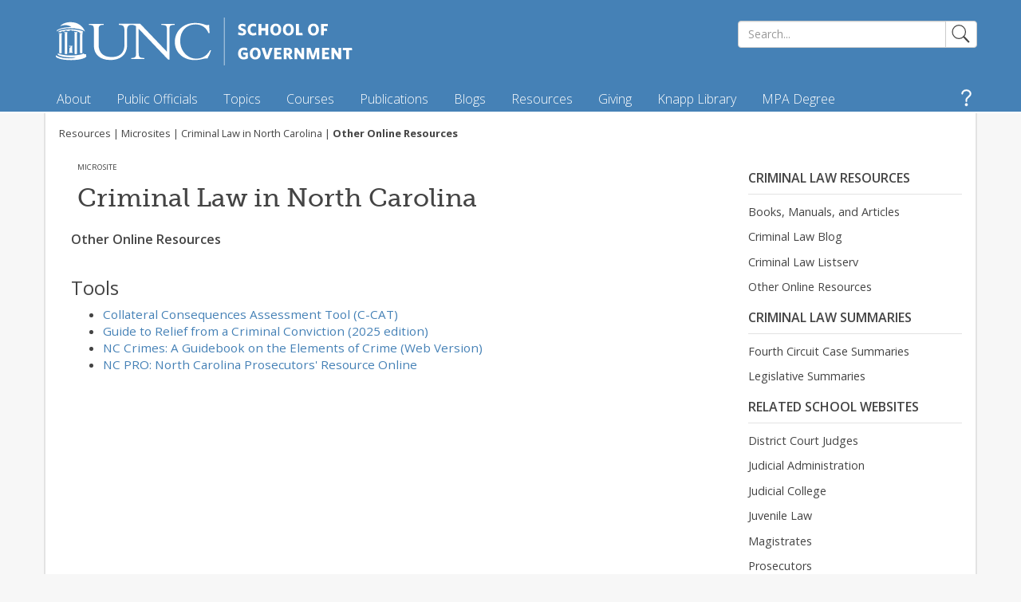

--- FILE ---
content_type: text/html; charset=utf-8
request_url: https://www.sog.unc.edu/resources/microsites/criminal-law-north-carolina/other-online-resources
body_size: 44498
content:
<!DOCTYPE html PUBLIC "-//W3C//DTD XHTML+RDFa 1.0//EN" "http://www.w3.org/MarkUp/DTD/xhtml-rdfa-1.dtd">
<html xmlns="http://www.w3.org/1999/xhtml" xml:lang="en" version="XHTML+RDFa 1.0" dir="ltr"
  xmlns:content="http://purl.org/rss/1.0/modules/content/"
  xmlns:dc="http://purl.org/dc/terms/"
  xmlns:foaf="http://xmlns.com/foaf/0.1/"
  xmlns:og="http://ogp.me/ns#"
  xmlns:rdfs="http://www.w3.org/2000/01/rdf-schema#"
  xmlns:sioc="http://rdfs.org/sioc/ns#"
  xmlns:sioct="http://rdfs.org/sioc/types#"
  xmlns:skos="http://www.w3.org/2004/02/skos/core#"
  xmlns:xsd="http://www.w3.org/2001/XMLSchema#">
	<head profile="http://www.w3.org/1999/xhtml/vocab">
		<meta http-equiv="Content-Type" content="text/html; charset=utf-8" /><script type="text/javascript">(window.NREUM||(NREUM={})).init={privacy:{cookies_enabled:true},ajax:{deny_list:["bam.nr-data.net"]},feature_flags:["soft_nav"],distributed_tracing:{enabled:true}};(window.NREUM||(NREUM={})).loader_config={agentID:"1385915511",accountID:"3409039",trustKey:"66686",xpid:"VwIHWFZQARABVlZWBgkBUVMJ",licenseKey:"NRJS-b3402767abaa5892fc9",applicationID:"1274186778",browserID:"1385915511"};;/*! For license information please see nr-loader-spa-1.308.0.min.js.LICENSE.txt */
(()=>{var e,t,r={384:(e,t,r)=>{"use strict";r.d(t,{NT:()=>a,US:()=>u,Zm:()=>o,bQ:()=>d,dV:()=>c,pV:()=>l});var n=r(6154),i=r(1863),s=r(1910);const a={beacon:"bam.nr-data.net",errorBeacon:"bam.nr-data.net"};function o(){return n.gm.NREUM||(n.gm.NREUM={}),void 0===n.gm.newrelic&&(n.gm.newrelic=n.gm.NREUM),n.gm.NREUM}function c(){let e=o();return e.o||(e.o={ST:n.gm.setTimeout,SI:n.gm.setImmediate||n.gm.setInterval,CT:n.gm.clearTimeout,XHR:n.gm.XMLHttpRequest,REQ:n.gm.Request,EV:n.gm.Event,PR:n.gm.Promise,MO:n.gm.MutationObserver,FETCH:n.gm.fetch,WS:n.gm.WebSocket},(0,s.i)(...Object.values(e.o))),e}function d(e,t){let r=o();r.initializedAgents??={},t.initializedAt={ms:(0,i.t)(),date:new Date},r.initializedAgents[e]=t}function u(e,t){o()[e]=t}function l(){return function(){let e=o();const t=e.info||{};e.info={beacon:a.beacon,errorBeacon:a.errorBeacon,...t}}(),function(){let e=o();const t=e.init||{};e.init={...t}}(),c(),function(){let e=o();const t=e.loader_config||{};e.loader_config={...t}}(),o()}},782:(e,t,r)=>{"use strict";r.d(t,{T:()=>n});const n=r(860).K7.pageViewTiming},860:(e,t,r)=>{"use strict";r.d(t,{$J:()=>u,K7:()=>c,P3:()=>d,XX:()=>i,Yy:()=>o,df:()=>s,qY:()=>n,v4:()=>a});const n="events",i="jserrors",s="browser/blobs",a="rum",o="browser/logs",c={ajax:"ajax",genericEvents:"generic_events",jserrors:i,logging:"logging",metrics:"metrics",pageAction:"page_action",pageViewEvent:"page_view_event",pageViewTiming:"page_view_timing",sessionReplay:"session_replay",sessionTrace:"session_trace",softNav:"soft_navigations",spa:"spa"},d={[c.pageViewEvent]:1,[c.pageViewTiming]:2,[c.metrics]:3,[c.jserrors]:4,[c.spa]:5,[c.ajax]:6,[c.sessionTrace]:7,[c.softNav]:8,[c.sessionReplay]:9,[c.logging]:10,[c.genericEvents]:11},u={[c.pageViewEvent]:a,[c.pageViewTiming]:n,[c.ajax]:n,[c.spa]:n,[c.softNav]:n,[c.metrics]:i,[c.jserrors]:i,[c.sessionTrace]:s,[c.sessionReplay]:s,[c.logging]:o,[c.genericEvents]:"ins"}},944:(e,t,r)=>{"use strict";r.d(t,{R:()=>i});var n=r(3241);function i(e,t){"function"==typeof console.debug&&(console.debug("New Relic Warning: https://github.com/newrelic/newrelic-browser-agent/blob/main/docs/warning-codes.md#".concat(e),t),(0,n.W)({agentIdentifier:null,drained:null,type:"data",name:"warn",feature:"warn",data:{code:e,secondary:t}}))}},993:(e,t,r)=>{"use strict";r.d(t,{A$:()=>s,ET:()=>a,TZ:()=>o,p_:()=>i});var n=r(860);const i={ERROR:"ERROR",WARN:"WARN",INFO:"INFO",DEBUG:"DEBUG",TRACE:"TRACE"},s={OFF:0,ERROR:1,WARN:2,INFO:3,DEBUG:4,TRACE:5},a="log",o=n.K7.logging},1541:(e,t,r)=>{"use strict";r.d(t,{U:()=>i,f:()=>n});const n={MFE:"MFE",BA:"BA"};function i(e,t){if(2!==t?.harvestEndpointVersion)return{};const r=t.agentRef.runtime.appMetadata.agents[0].entityGuid;return e?{"source.id":e.id,"source.name":e.name,"source.type":e.type,"parent.id":e.parent?.id||r,"parent.type":e.parent?.type||n.BA}:{"entity.guid":r,appId:t.agentRef.info.applicationID}}},1687:(e,t,r)=>{"use strict";r.d(t,{Ak:()=>d,Ze:()=>h,x3:()=>u});var n=r(3241),i=r(7836),s=r(3606),a=r(860),o=r(2646);const c={};function d(e,t){const r={staged:!1,priority:a.P3[t]||0};l(e),c[e].get(t)||c[e].set(t,r)}function u(e,t){e&&c[e]&&(c[e].get(t)&&c[e].delete(t),p(e,t,!1),c[e].size&&f(e))}function l(e){if(!e)throw new Error("agentIdentifier required");c[e]||(c[e]=new Map)}function h(e="",t="feature",r=!1){if(l(e),!e||!c[e].get(t)||r)return p(e,t);c[e].get(t).staged=!0,f(e)}function f(e){const t=Array.from(c[e]);t.every(([e,t])=>t.staged)&&(t.sort((e,t)=>e[1].priority-t[1].priority),t.forEach(([t])=>{c[e].delete(t),p(e,t)}))}function p(e,t,r=!0){const a=e?i.ee.get(e):i.ee,c=s.i.handlers;if(!a.aborted&&a.backlog&&c){if((0,n.W)({agentIdentifier:e,type:"lifecycle",name:"drain",feature:t}),r){const e=a.backlog[t],r=c[t];if(r){for(let t=0;e&&t<e.length;++t)g(e[t],r);Object.entries(r).forEach(([e,t])=>{Object.values(t||{}).forEach(t=>{t[0]?.on&&t[0]?.context()instanceof o.y&&t[0].on(e,t[1])})})}}a.isolatedBacklog||delete c[t],a.backlog[t]=null,a.emit("drain-"+t,[])}}function g(e,t){var r=e[1];Object.values(t[r]||{}).forEach(t=>{var r=e[0];if(t[0]===r){var n=t[1],i=e[3],s=e[2];n.apply(i,s)}})}},1738:(e,t,r)=>{"use strict";r.d(t,{U:()=>f,Y:()=>h});var n=r(3241),i=r(9908),s=r(1863),a=r(944),o=r(5701),c=r(3969),d=r(8362),u=r(860),l=r(4261);function h(e,t,r,s){const h=s||r;!h||h[e]&&h[e]!==d.d.prototype[e]||(h[e]=function(){(0,i.p)(c.xV,["API/"+e+"/called"],void 0,u.K7.metrics,r.ee),(0,n.W)({agentIdentifier:r.agentIdentifier,drained:!!o.B?.[r.agentIdentifier],type:"data",name:"api",feature:l.Pl+e,data:{}});try{return t.apply(this,arguments)}catch(e){(0,a.R)(23,e)}})}function f(e,t,r,n,a){const o=e.info;null===r?delete o.jsAttributes[t]:o.jsAttributes[t]=r,(a||null===r)&&(0,i.p)(l.Pl+n,[(0,s.t)(),t,r],void 0,"session",e.ee)}},1741:(e,t,r)=>{"use strict";r.d(t,{W:()=>s});var n=r(944),i=r(4261);class s{#e(e,...t){if(this[e]!==s.prototype[e])return this[e](...t);(0,n.R)(35,e)}addPageAction(e,t){return this.#e(i.hG,e,t)}register(e){return this.#e(i.eY,e)}recordCustomEvent(e,t){return this.#e(i.fF,e,t)}setPageViewName(e,t){return this.#e(i.Fw,e,t)}setCustomAttribute(e,t,r){return this.#e(i.cD,e,t,r)}noticeError(e,t){return this.#e(i.o5,e,t)}setUserId(e,t=!1){return this.#e(i.Dl,e,t)}setApplicationVersion(e){return this.#e(i.nb,e)}setErrorHandler(e){return this.#e(i.bt,e)}addRelease(e,t){return this.#e(i.k6,e,t)}log(e,t){return this.#e(i.$9,e,t)}start(){return this.#e(i.d3)}finished(e){return this.#e(i.BL,e)}recordReplay(){return this.#e(i.CH)}pauseReplay(){return this.#e(i.Tb)}addToTrace(e){return this.#e(i.U2,e)}setCurrentRouteName(e){return this.#e(i.PA,e)}interaction(e){return this.#e(i.dT,e)}wrapLogger(e,t,r){return this.#e(i.Wb,e,t,r)}measure(e,t){return this.#e(i.V1,e,t)}consent(e){return this.#e(i.Pv,e)}}},1863:(e,t,r)=>{"use strict";function n(){return Math.floor(performance.now())}r.d(t,{t:()=>n})},1910:(e,t,r)=>{"use strict";r.d(t,{i:()=>s});var n=r(944);const i=new Map;function s(...e){return e.every(e=>{if(i.has(e))return i.get(e);const t="function"==typeof e?e.toString():"",r=t.includes("[native code]"),s=t.includes("nrWrapper");return r||s||(0,n.R)(64,e?.name||t),i.set(e,r),r})}},2555:(e,t,r)=>{"use strict";r.d(t,{D:()=>o,f:()=>a});var n=r(384),i=r(8122);const s={beacon:n.NT.beacon,errorBeacon:n.NT.errorBeacon,licenseKey:void 0,applicationID:void 0,sa:void 0,queueTime:void 0,applicationTime:void 0,ttGuid:void 0,user:void 0,account:void 0,product:void 0,extra:void 0,jsAttributes:{},userAttributes:void 0,atts:void 0,transactionName:void 0,tNamePlain:void 0};function a(e){try{return!!e.licenseKey&&!!e.errorBeacon&&!!e.applicationID}catch(e){return!1}}const o=e=>(0,i.a)(e,s)},2614:(e,t,r)=>{"use strict";r.d(t,{BB:()=>a,H3:()=>n,g:()=>d,iL:()=>c,tS:()=>o,uh:()=>i,wk:()=>s});const n="NRBA",i="SESSION",s=144e5,a=18e5,o={STARTED:"session-started",PAUSE:"session-pause",RESET:"session-reset",RESUME:"session-resume",UPDATE:"session-update"},c={SAME_TAB:"same-tab",CROSS_TAB:"cross-tab"},d={OFF:0,FULL:1,ERROR:2}},2646:(e,t,r)=>{"use strict";r.d(t,{y:()=>n});class n{constructor(e){this.contextId=e}}},2843:(e,t,r)=>{"use strict";r.d(t,{G:()=>s,u:()=>i});var n=r(3878);function i(e,t=!1,r,i){(0,n.DD)("visibilitychange",function(){if(t)return void("hidden"===document.visibilityState&&e());e(document.visibilityState)},r,i)}function s(e,t,r){(0,n.sp)("pagehide",e,t,r)}},3241:(e,t,r)=>{"use strict";r.d(t,{W:()=>s});var n=r(6154);const i="newrelic";function s(e={}){try{n.gm.dispatchEvent(new CustomEvent(i,{detail:e}))}catch(e){}}},3304:(e,t,r)=>{"use strict";r.d(t,{A:()=>s});var n=r(7836);const i=()=>{const e=new WeakSet;return(t,r)=>{if("object"==typeof r&&null!==r){if(e.has(r))return;e.add(r)}return r}};function s(e){try{return JSON.stringify(e,i())??""}catch(e){try{n.ee.emit("internal-error",[e])}catch(e){}return""}}},3333:(e,t,r)=>{"use strict";r.d(t,{$v:()=>u,TZ:()=>n,Xh:()=>c,Zp:()=>i,kd:()=>d,mq:()=>o,nf:()=>a,qN:()=>s});const n=r(860).K7.genericEvents,i=["auxclick","click","copy","keydown","paste","scrollend"],s=["focus","blur"],a=4,o=1e3,c=2e3,d=["PageAction","UserAction","BrowserPerformance"],u={RESOURCES:"experimental.resources",REGISTER:"register"}},3434:(e,t,r)=>{"use strict";r.d(t,{Jt:()=>s,YM:()=>d});var n=r(7836),i=r(5607);const s="nr@original:".concat(i.W),a=50;var o=Object.prototype.hasOwnProperty,c=!1;function d(e,t){return e||(e=n.ee),r.inPlace=function(e,t,n,i,s){n||(n="");const a="-"===n.charAt(0);for(let o=0;o<t.length;o++){const c=t[o],d=e[c];l(d)||(e[c]=r(d,a?c+n:n,i,c,s))}},r.flag=s,r;function r(t,r,n,c,d){return l(t)?t:(r||(r=""),nrWrapper[s]=t,function(e,t,r){if(Object.defineProperty&&Object.keys)try{return Object.keys(e).forEach(function(r){Object.defineProperty(t,r,{get:function(){return e[r]},set:function(t){return e[r]=t,t}})}),t}catch(e){u([e],r)}for(var n in e)o.call(e,n)&&(t[n]=e[n])}(t,nrWrapper,e),nrWrapper);function nrWrapper(){var s,o,l,h;let f;try{o=this,s=[...arguments],l="function"==typeof n?n(s,o):n||{}}catch(t){u([t,"",[s,o,c],l],e)}i(r+"start",[s,o,c],l,d);const p=performance.now();let g;try{return h=t.apply(o,s),g=performance.now(),h}catch(e){throw g=performance.now(),i(r+"err",[s,o,e],l,d),f=e,f}finally{const e=g-p,t={start:p,end:g,duration:e,isLongTask:e>=a,methodName:c,thrownError:f};t.isLongTask&&i("long-task",[t,o],l,d),i(r+"end",[s,o,h],l,d)}}}function i(r,n,i,s){if(!c||t){var a=c;c=!0;try{e.emit(r,n,i,t,s)}catch(t){u([t,r,n,i],e)}c=a}}}function u(e,t){t||(t=n.ee);try{t.emit("internal-error",e)}catch(e){}}function l(e){return!(e&&"function"==typeof e&&e.apply&&!e[s])}},3606:(e,t,r)=>{"use strict";r.d(t,{i:()=>s});var n=r(9908);s.on=a;var i=s.handlers={};function s(e,t,r,s){a(s||n.d,i,e,t,r)}function a(e,t,r,i,s){s||(s="feature"),e||(e=n.d);var a=t[s]=t[s]||{};(a[r]=a[r]||[]).push([e,i])}},3738:(e,t,r)=>{"use strict";r.d(t,{He:()=>i,Kp:()=>o,Lc:()=>d,Rz:()=>u,TZ:()=>n,bD:()=>s,d3:()=>a,jx:()=>l,sl:()=>h,uP:()=>c});const n=r(860).K7.sessionTrace,i="bstResource",s="resource",a="-start",o="-end",c="fn"+a,d="fn"+o,u="pushState",l=1e3,h=3e4},3785:(e,t,r)=>{"use strict";r.d(t,{R:()=>c,b:()=>d});var n=r(9908),i=r(1863),s=r(860),a=r(3969),o=r(993);function c(e,t,r={},c=o.p_.INFO,d=!0,u,l=(0,i.t)()){(0,n.p)(a.xV,["API/logging/".concat(c.toLowerCase(),"/called")],void 0,s.K7.metrics,e),(0,n.p)(o.ET,[l,t,r,c,d,u],void 0,s.K7.logging,e)}function d(e){return"string"==typeof e&&Object.values(o.p_).some(t=>t===e.toUpperCase().trim())}},3878:(e,t,r)=>{"use strict";function n(e,t){return{capture:e,passive:!1,signal:t}}function i(e,t,r=!1,i){window.addEventListener(e,t,n(r,i))}function s(e,t,r=!1,i){document.addEventListener(e,t,n(r,i))}r.d(t,{DD:()=>s,jT:()=>n,sp:()=>i})},3962:(e,t,r)=>{"use strict";r.d(t,{AM:()=>a,O2:()=>l,OV:()=>s,Qu:()=>h,TZ:()=>c,ih:()=>f,pP:()=>o,t1:()=>u,tC:()=>i,wD:()=>d});var n=r(860);const i=["click","keydown","submit"],s="popstate",a="api",o="initialPageLoad",c=n.K7.softNav,d=5e3,u=500,l={INITIAL_PAGE_LOAD:"",ROUTE_CHANGE:1,UNSPECIFIED:2},h={INTERACTION:1,AJAX:2,CUSTOM_END:3,CUSTOM_TRACER:4},f={IP:"in progress",PF:"pending finish",FIN:"finished",CAN:"cancelled"}},3969:(e,t,r)=>{"use strict";r.d(t,{TZ:()=>n,XG:()=>o,rs:()=>i,xV:()=>a,z_:()=>s});const n=r(860).K7.metrics,i="sm",s="cm",a="storeSupportabilityMetrics",o="storeEventMetrics"},4234:(e,t,r)=>{"use strict";r.d(t,{W:()=>s});var n=r(7836),i=r(1687);class s{constructor(e,t){this.agentIdentifier=e,this.ee=n.ee.get(e),this.featureName=t,this.blocked=!1}deregisterDrain(){(0,i.x3)(this.agentIdentifier,this.featureName)}}},4261:(e,t,r)=>{"use strict";r.d(t,{$9:()=>u,BL:()=>c,CH:()=>p,Dl:()=>R,Fw:()=>w,PA:()=>v,Pl:()=>n,Pv:()=>A,Tb:()=>h,U2:()=>a,V1:()=>E,Wb:()=>T,bt:()=>y,cD:()=>b,d3:()=>x,dT:()=>d,eY:()=>g,fF:()=>f,hG:()=>s,hw:()=>i,k6:()=>o,nb:()=>m,o5:()=>l});const n="api-",i=n+"ixn-",s="addPageAction",a="addToTrace",o="addRelease",c="finished",d="interaction",u="log",l="noticeError",h="pauseReplay",f="recordCustomEvent",p="recordReplay",g="register",m="setApplicationVersion",v="setCurrentRouteName",b="setCustomAttribute",y="setErrorHandler",w="setPageViewName",R="setUserId",x="start",T="wrapLogger",E="measure",A="consent"},5205:(e,t,r)=>{"use strict";r.d(t,{j:()=>S});var n=r(384),i=r(1741);var s=r(2555),a=r(3333);const o=e=>{if(!e||"string"!=typeof e)return!1;try{document.createDocumentFragment().querySelector(e)}catch{return!1}return!0};var c=r(2614),d=r(944),u=r(8122);const l="[data-nr-mask]",h=e=>(0,u.a)(e,(()=>{const e={feature_flags:[],experimental:{allow_registered_children:!1,resources:!1},mask_selector:"*",block_selector:"[data-nr-block]",mask_input_options:{color:!1,date:!1,"datetime-local":!1,email:!1,month:!1,number:!1,range:!1,search:!1,tel:!1,text:!1,time:!1,url:!1,week:!1,textarea:!1,select:!1,password:!0}};return{ajax:{deny_list:void 0,block_internal:!0,enabled:!0,autoStart:!0},api:{get allow_registered_children(){return e.feature_flags.includes(a.$v.REGISTER)||e.experimental.allow_registered_children},set allow_registered_children(t){e.experimental.allow_registered_children=t},duplicate_registered_data:!1},browser_consent_mode:{enabled:!1},distributed_tracing:{enabled:void 0,exclude_newrelic_header:void 0,cors_use_newrelic_header:void 0,cors_use_tracecontext_headers:void 0,allowed_origins:void 0},get feature_flags(){return e.feature_flags},set feature_flags(t){e.feature_flags=t},generic_events:{enabled:!0,autoStart:!0},harvest:{interval:30},jserrors:{enabled:!0,autoStart:!0},logging:{enabled:!0,autoStart:!0},metrics:{enabled:!0,autoStart:!0},obfuscate:void 0,page_action:{enabled:!0},page_view_event:{enabled:!0,autoStart:!0},page_view_timing:{enabled:!0,autoStart:!0},performance:{capture_marks:!1,capture_measures:!1,capture_detail:!0,resources:{get enabled(){return e.feature_flags.includes(a.$v.RESOURCES)||e.experimental.resources},set enabled(t){e.experimental.resources=t},asset_types:[],first_party_domains:[],ignore_newrelic:!0}},privacy:{cookies_enabled:!0},proxy:{assets:void 0,beacon:void 0},session:{expiresMs:c.wk,inactiveMs:c.BB},session_replay:{autoStart:!0,enabled:!1,preload:!1,sampling_rate:10,error_sampling_rate:100,collect_fonts:!1,inline_images:!1,fix_stylesheets:!0,mask_all_inputs:!0,get mask_text_selector(){return e.mask_selector},set mask_text_selector(t){o(t)?e.mask_selector="".concat(t,",").concat(l):""===t||null===t?e.mask_selector=l:(0,d.R)(5,t)},get block_class(){return"nr-block"},get ignore_class(){return"nr-ignore"},get mask_text_class(){return"nr-mask"},get block_selector(){return e.block_selector},set block_selector(t){o(t)?e.block_selector+=",".concat(t):""!==t&&(0,d.R)(6,t)},get mask_input_options(){return e.mask_input_options},set mask_input_options(t){t&&"object"==typeof t?e.mask_input_options={...t,password:!0}:(0,d.R)(7,t)}},session_trace:{enabled:!0,autoStart:!0},soft_navigations:{enabled:!0,autoStart:!0},spa:{enabled:!0,autoStart:!0},ssl:void 0,user_actions:{enabled:!0,elementAttributes:["id","className","tagName","type"]}}})());var f=r(6154),p=r(9324);let g=0;const m={buildEnv:p.F3,distMethod:p.Xs,version:p.xv,originTime:f.WN},v={consented:!1},b={appMetadata:{},get consented(){return this.session?.state?.consent||v.consented},set consented(e){v.consented=e},customTransaction:void 0,denyList:void 0,disabled:!1,harvester:void 0,isolatedBacklog:!1,isRecording:!1,loaderType:void 0,maxBytes:3e4,obfuscator:void 0,onerror:void 0,ptid:void 0,releaseIds:{},session:void 0,timeKeeper:void 0,registeredEntities:[],jsAttributesMetadata:{bytes:0},get harvestCount(){return++g}},y=e=>{const t=(0,u.a)(e,b),r=Object.keys(m).reduce((e,t)=>(e[t]={value:m[t],writable:!1,configurable:!0,enumerable:!0},e),{});return Object.defineProperties(t,r)};var w=r(5701);const R=e=>{const t=e.startsWith("http");e+="/",r.p=t?e:"https://"+e};var x=r(7836),T=r(3241);const E={accountID:void 0,trustKey:void 0,agentID:void 0,licenseKey:void 0,applicationID:void 0,xpid:void 0},A=e=>(0,u.a)(e,E),_=new Set;function S(e,t={},r,a){let{init:o,info:c,loader_config:d,runtime:u={},exposed:l=!0}=t;if(!c){const e=(0,n.pV)();o=e.init,c=e.info,d=e.loader_config}e.init=h(o||{}),e.loader_config=A(d||{}),c.jsAttributes??={},f.bv&&(c.jsAttributes.isWorker=!0),e.info=(0,s.D)(c);const p=e.init,g=[c.beacon,c.errorBeacon];_.has(e.agentIdentifier)||(p.proxy.assets&&(R(p.proxy.assets),g.push(p.proxy.assets)),p.proxy.beacon&&g.push(p.proxy.beacon),e.beacons=[...g],function(e){const t=(0,n.pV)();Object.getOwnPropertyNames(i.W.prototype).forEach(r=>{const n=i.W.prototype[r];if("function"!=typeof n||"constructor"===n)return;let s=t[r];e[r]&&!1!==e.exposed&&"micro-agent"!==e.runtime?.loaderType&&(t[r]=(...t)=>{const n=e[r](...t);return s?s(...t):n})})}(e),(0,n.US)("activatedFeatures",w.B)),u.denyList=[...p.ajax.deny_list||[],...p.ajax.block_internal?g:[]],u.ptid=e.agentIdentifier,u.loaderType=r,e.runtime=y(u),_.has(e.agentIdentifier)||(e.ee=x.ee.get(e.agentIdentifier),e.exposed=l,(0,T.W)({agentIdentifier:e.agentIdentifier,drained:!!w.B?.[e.agentIdentifier],type:"lifecycle",name:"initialize",feature:void 0,data:e.config})),_.add(e.agentIdentifier)}},5270:(e,t,r)=>{"use strict";r.d(t,{Aw:()=>a,SR:()=>s,rF:()=>o});var n=r(384),i=r(7767);function s(e){return!!(0,n.dV)().o.MO&&(0,i.V)(e)&&!0===e?.session_trace.enabled}function a(e){return!0===e?.session_replay.preload&&s(e)}function o(e,t){try{if("string"==typeof t?.type){if("password"===t.type.toLowerCase())return"*".repeat(e?.length||0);if(void 0!==t?.dataset?.nrUnmask||t?.classList?.contains("nr-unmask"))return e}}catch(e){}return"string"==typeof e?e.replace(/[\S]/g,"*"):"*".repeat(e?.length||0)}},5289:(e,t,r)=>{"use strict";r.d(t,{GG:()=>a,Qr:()=>c,sB:()=>o});var n=r(3878),i=r(6389);function s(){return"undefined"==typeof document||"complete"===document.readyState}function a(e,t){if(s())return e();const r=(0,i.J)(e),a=setInterval(()=>{s()&&(clearInterval(a),r())},500);(0,n.sp)("load",r,t)}function o(e){if(s())return e();(0,n.DD)("DOMContentLoaded",e)}function c(e){if(s())return e();(0,n.sp)("popstate",e)}},5607:(e,t,r)=>{"use strict";r.d(t,{W:()=>n});const n=(0,r(9566).bz)()},5701:(e,t,r)=>{"use strict";r.d(t,{B:()=>s,t:()=>a});var n=r(3241);const i=new Set,s={};function a(e,t){const r=t.agentIdentifier;s[r]??={},e&&"object"==typeof e&&(i.has(r)||(t.ee.emit("rumresp",[e]),s[r]=e,i.add(r),(0,n.W)({agentIdentifier:r,loaded:!0,drained:!0,type:"lifecycle",name:"load",feature:void 0,data:e})))}},6154:(e,t,r)=>{"use strict";r.d(t,{OF:()=>d,RI:()=>i,WN:()=>h,bv:()=>s,eN:()=>f,gm:()=>a,lR:()=>l,m:()=>c,mw:()=>o,sb:()=>u});var n=r(1863);const i="undefined"!=typeof window&&!!window.document,s="undefined"!=typeof WorkerGlobalScope&&("undefined"!=typeof self&&self instanceof WorkerGlobalScope&&self.navigator instanceof WorkerNavigator||"undefined"!=typeof globalThis&&globalThis instanceof WorkerGlobalScope&&globalThis.navigator instanceof WorkerNavigator),a=i?window:"undefined"!=typeof WorkerGlobalScope&&("undefined"!=typeof self&&self instanceof WorkerGlobalScope&&self||"undefined"!=typeof globalThis&&globalThis instanceof WorkerGlobalScope&&globalThis),o=Boolean("hidden"===a?.document?.visibilityState),c=""+a?.location,d=/iPad|iPhone|iPod/.test(a.navigator?.userAgent),u=d&&"undefined"==typeof SharedWorker,l=(()=>{const e=a.navigator?.userAgent?.match(/Firefox[/\s](\d+\.\d+)/);return Array.isArray(e)&&e.length>=2?+e[1]:0})(),h=Date.now()-(0,n.t)(),f=()=>"undefined"!=typeof PerformanceNavigationTiming&&a?.performance?.getEntriesByType("navigation")?.[0]?.responseStart},6344:(e,t,r)=>{"use strict";r.d(t,{BB:()=>u,Qb:()=>l,TZ:()=>i,Ug:()=>a,Vh:()=>s,_s:()=>o,bc:()=>d,yP:()=>c});var n=r(2614);const i=r(860).K7.sessionReplay,s="errorDuringReplay",a=.12,o={DomContentLoaded:0,Load:1,FullSnapshot:2,IncrementalSnapshot:3,Meta:4,Custom:5},c={[n.g.ERROR]:15e3,[n.g.FULL]:3e5,[n.g.OFF]:0},d={RESET:{message:"Session was reset",sm:"Reset"},IMPORT:{message:"Recorder failed to import",sm:"Import"},TOO_MANY:{message:"429: Too Many Requests",sm:"Too-Many"},TOO_BIG:{message:"Payload was too large",sm:"Too-Big"},CROSS_TAB:{message:"Session Entity was set to OFF on another tab",sm:"Cross-Tab"},ENTITLEMENTS:{message:"Session Replay is not allowed and will not be started",sm:"Entitlement"}},u=5e3,l={API:"api",RESUME:"resume",SWITCH_TO_FULL:"switchToFull",INITIALIZE:"initialize",PRELOAD:"preload"}},6389:(e,t,r)=>{"use strict";function n(e,t=500,r={}){const n=r?.leading||!1;let i;return(...r)=>{n&&void 0===i&&(e.apply(this,r),i=setTimeout(()=>{i=clearTimeout(i)},t)),n||(clearTimeout(i),i=setTimeout(()=>{e.apply(this,r)},t))}}function i(e){let t=!1;return(...r)=>{t||(t=!0,e.apply(this,r))}}r.d(t,{J:()=>i,s:()=>n})},6630:(e,t,r)=>{"use strict";r.d(t,{T:()=>n});const n=r(860).K7.pageViewEvent},6774:(e,t,r)=>{"use strict";r.d(t,{T:()=>n});const n=r(860).K7.jserrors},7295:(e,t,r)=>{"use strict";r.d(t,{Xv:()=>a,gX:()=>i,iW:()=>s});var n=[];function i(e){if(!e||s(e))return!1;if(0===n.length)return!0;if("*"===n[0].hostname)return!1;for(var t=0;t<n.length;t++){var r=n[t];if(r.hostname.test(e.hostname)&&r.pathname.test(e.pathname))return!1}return!0}function s(e){return void 0===e.hostname}function a(e){if(n=[],e&&e.length)for(var t=0;t<e.length;t++){let r=e[t];if(!r)continue;if("*"===r)return void(n=[{hostname:"*"}]);0===r.indexOf("http://")?r=r.substring(7):0===r.indexOf("https://")&&(r=r.substring(8));const i=r.indexOf("/");let s,a;i>0?(s=r.substring(0,i),a=r.substring(i)):(s=r,a="*");let[c]=s.split(":");n.push({hostname:o(c),pathname:o(a,!0)})}}function o(e,t=!1){const r=e.replace(/[.+?^${}()|[\]\\]/g,e=>"\\"+e).replace(/\*/g,".*?");return new RegExp((t?"^":"")+r+"$")}},7485:(e,t,r)=>{"use strict";r.d(t,{D:()=>i});var n=r(6154);function i(e){if(0===(e||"").indexOf("data:"))return{protocol:"data"};try{const t=new URL(e,location.href),r={port:t.port,hostname:t.hostname,pathname:t.pathname,search:t.search,protocol:t.protocol.slice(0,t.protocol.indexOf(":")),sameOrigin:t.protocol===n.gm?.location?.protocol&&t.host===n.gm?.location?.host};return r.port&&""!==r.port||("http:"===t.protocol&&(r.port="80"),"https:"===t.protocol&&(r.port="443")),r.pathname&&""!==r.pathname?r.pathname.startsWith("/")||(r.pathname="/".concat(r.pathname)):r.pathname="/",r}catch(e){return{}}}},7699:(e,t,r)=>{"use strict";r.d(t,{It:()=>s,KC:()=>o,No:()=>i,qh:()=>a});var n=r(860);const i=16e3,s=1e6,a="SESSION_ERROR",o={[n.K7.logging]:!0,[n.K7.genericEvents]:!1,[n.K7.jserrors]:!1,[n.K7.ajax]:!1}},7767:(e,t,r)=>{"use strict";r.d(t,{V:()=>i});var n=r(6154);const i=e=>n.RI&&!0===e?.privacy.cookies_enabled},7836:(e,t,r)=>{"use strict";r.d(t,{P:()=>o,ee:()=>c});var n=r(384),i=r(8990),s=r(2646),a=r(5607);const o="nr@context:".concat(a.W),c=function e(t,r){var n={},a={},u={},l=!1;try{l=16===r.length&&d.initializedAgents?.[r]?.runtime.isolatedBacklog}catch(e){}var h={on:p,addEventListener:p,removeEventListener:function(e,t){var r=n[e];if(!r)return;for(var i=0;i<r.length;i++)r[i]===t&&r.splice(i,1)},emit:function(e,r,n,i,s){!1!==s&&(s=!0);if(c.aborted&&!i)return;t&&s&&t.emit(e,r,n);var o=f(n);g(e).forEach(e=>{e.apply(o,r)});var d=v()[a[e]];d&&d.push([h,e,r,o]);return o},get:m,listeners:g,context:f,buffer:function(e,t){const r=v();if(t=t||"feature",h.aborted)return;Object.entries(e||{}).forEach(([e,n])=>{a[n]=t,t in r||(r[t]=[])})},abort:function(){h._aborted=!0,Object.keys(h.backlog).forEach(e=>{delete h.backlog[e]})},isBuffering:function(e){return!!v()[a[e]]},debugId:r,backlog:l?{}:t&&"object"==typeof t.backlog?t.backlog:{},isolatedBacklog:l};return Object.defineProperty(h,"aborted",{get:()=>{let e=h._aborted||!1;return e||(t&&(e=t.aborted),e)}}),h;function f(e){return e&&e instanceof s.y?e:e?(0,i.I)(e,o,()=>new s.y(o)):new s.y(o)}function p(e,t){n[e]=g(e).concat(t)}function g(e){return n[e]||[]}function m(t){return u[t]=u[t]||e(h,t)}function v(){return h.backlog}}(void 0,"globalEE"),d=(0,n.Zm)();d.ee||(d.ee=c)},8122:(e,t,r)=>{"use strict";r.d(t,{a:()=>i});var n=r(944);function i(e,t){try{if(!e||"object"!=typeof e)return(0,n.R)(3);if(!t||"object"!=typeof t)return(0,n.R)(4);const r=Object.create(Object.getPrototypeOf(t),Object.getOwnPropertyDescriptors(t)),s=0===Object.keys(r).length?e:r;for(let a in s)if(void 0!==e[a])try{if(null===e[a]){r[a]=null;continue}Array.isArray(e[a])&&Array.isArray(t[a])?r[a]=Array.from(new Set([...e[a],...t[a]])):"object"==typeof e[a]&&"object"==typeof t[a]?r[a]=i(e[a],t[a]):r[a]=e[a]}catch(e){r[a]||(0,n.R)(1,e)}return r}catch(e){(0,n.R)(2,e)}}},8139:(e,t,r)=>{"use strict";r.d(t,{u:()=>h});var n=r(7836),i=r(3434),s=r(8990),a=r(6154);const o={},c=a.gm.XMLHttpRequest,d="addEventListener",u="removeEventListener",l="nr@wrapped:".concat(n.P);function h(e){var t=function(e){return(e||n.ee).get("events")}(e);if(o[t.debugId]++)return t;o[t.debugId]=1;var r=(0,i.YM)(t,!0);function h(e){r.inPlace(e,[d,u],"-",p)}function p(e,t){return e[1]}return"getPrototypeOf"in Object&&(a.RI&&f(document,h),c&&f(c.prototype,h),f(a.gm,h)),t.on(d+"-start",function(e,t){var n=e[1];if(null!==n&&("function"==typeof n||"object"==typeof n)&&"newrelic"!==e[0]){var i=(0,s.I)(n,l,function(){var e={object:function(){if("function"!=typeof n.handleEvent)return;return n.handleEvent.apply(n,arguments)},function:n}[typeof n];return e?r(e,"fn-",null,e.name||"anonymous"):n});this.wrapped=e[1]=i}}),t.on(u+"-start",function(e){e[1]=this.wrapped||e[1]}),t}function f(e,t,...r){let n=e;for(;"object"==typeof n&&!Object.prototype.hasOwnProperty.call(n,d);)n=Object.getPrototypeOf(n);n&&t(n,...r)}},8362:(e,t,r)=>{"use strict";r.d(t,{d:()=>s});var n=r(9566),i=r(1741);class s extends i.W{agentIdentifier=(0,n.LA)(16)}},8374:(e,t,r)=>{r.nc=(()=>{try{return document?.currentScript?.nonce}catch(e){}return""})()},8990:(e,t,r)=>{"use strict";r.d(t,{I:()=>i});var n=Object.prototype.hasOwnProperty;function i(e,t,r){if(n.call(e,t))return e[t];var i=r();if(Object.defineProperty&&Object.keys)try{return Object.defineProperty(e,t,{value:i,writable:!0,enumerable:!1}),i}catch(e){}return e[t]=i,i}},9119:(e,t,r)=>{"use strict";r.d(t,{L:()=>s});var n=/([^?#]*)[^#]*(#[^?]*|$).*/,i=/([^?#]*)().*/;function s(e,t){return e?e.replace(t?n:i,"$1$2"):e}},9300:(e,t,r)=>{"use strict";r.d(t,{T:()=>n});const n=r(860).K7.ajax},9324:(e,t,r)=>{"use strict";r.d(t,{AJ:()=>a,F3:()=>i,Xs:()=>s,Yq:()=>o,xv:()=>n});const n="1.308.0",i="PROD",s="CDN",a="@newrelic/rrweb",o="1.0.1"},9566:(e,t,r)=>{"use strict";r.d(t,{LA:()=>o,ZF:()=>c,bz:()=>a,el:()=>d});var n=r(6154);const i="xxxxxxxx-xxxx-4xxx-yxxx-xxxxxxxxxxxx";function s(e,t){return e?15&e[t]:16*Math.random()|0}function a(){const e=n.gm?.crypto||n.gm?.msCrypto;let t,r=0;return e&&e.getRandomValues&&(t=e.getRandomValues(new Uint8Array(30))),i.split("").map(e=>"x"===e?s(t,r++).toString(16):"y"===e?(3&s()|8).toString(16):e).join("")}function o(e){const t=n.gm?.crypto||n.gm?.msCrypto;let r,i=0;t&&t.getRandomValues&&(r=t.getRandomValues(new Uint8Array(e)));const a=[];for(var o=0;o<e;o++)a.push(s(r,i++).toString(16));return a.join("")}function c(){return o(16)}function d(){return o(32)}},9908:(e,t,r)=>{"use strict";r.d(t,{d:()=>n,p:()=>i});var n=r(7836).ee.get("handle");function i(e,t,r,i,s){s?(s.buffer([e],i),s.emit(e,t,r)):(n.buffer([e],i),n.emit(e,t,r))}}},n={};function i(e){var t=n[e];if(void 0!==t)return t.exports;var s=n[e]={exports:{}};return r[e](s,s.exports,i),s.exports}i.m=r,i.d=(e,t)=>{for(var r in t)i.o(t,r)&&!i.o(e,r)&&Object.defineProperty(e,r,{enumerable:!0,get:t[r]})},i.f={},i.e=e=>Promise.all(Object.keys(i.f).reduce((t,r)=>(i.f[r](e,t),t),[])),i.u=e=>({212:"nr-spa-compressor",249:"nr-spa-recorder",478:"nr-spa"}[e]+"-1.308.0.min.js"),i.o=(e,t)=>Object.prototype.hasOwnProperty.call(e,t),e={},t="NRBA-1.308.0.PROD:",i.l=(r,n,s,a)=>{if(e[r])e[r].push(n);else{var o,c;if(void 0!==s)for(var d=document.getElementsByTagName("script"),u=0;u<d.length;u++){var l=d[u];if(l.getAttribute("src")==r||l.getAttribute("data-webpack")==t+s){o=l;break}}if(!o){c=!0;var h={478:"sha512-RSfSVnmHk59T/uIPbdSE0LPeqcEdF4/+XhfJdBuccH5rYMOEZDhFdtnh6X6nJk7hGpzHd9Ujhsy7lZEz/ORYCQ==",249:"sha512-ehJXhmntm85NSqW4MkhfQqmeKFulra3klDyY0OPDUE+sQ3GokHlPh1pmAzuNy//3j4ac6lzIbmXLvGQBMYmrkg==",212:"sha512-B9h4CR46ndKRgMBcK+j67uSR2RCnJfGefU+A7FrgR/k42ovXy5x/MAVFiSvFxuVeEk/pNLgvYGMp1cBSK/G6Fg=="};(o=document.createElement("script")).charset="utf-8",i.nc&&o.setAttribute("nonce",i.nc),o.setAttribute("data-webpack",t+s),o.src=r,0!==o.src.indexOf(window.location.origin+"/")&&(o.crossOrigin="anonymous"),h[a]&&(o.integrity=h[a])}e[r]=[n];var f=(t,n)=>{o.onerror=o.onload=null,clearTimeout(p);var i=e[r];if(delete e[r],o.parentNode&&o.parentNode.removeChild(o),i&&i.forEach(e=>e(n)),t)return t(n)},p=setTimeout(f.bind(null,void 0,{type:"timeout",target:o}),12e4);o.onerror=f.bind(null,o.onerror),o.onload=f.bind(null,o.onload),c&&document.head.appendChild(o)}},i.r=e=>{"undefined"!=typeof Symbol&&Symbol.toStringTag&&Object.defineProperty(e,Symbol.toStringTag,{value:"Module"}),Object.defineProperty(e,"__esModule",{value:!0})},i.p="https://js-agent.newrelic.com/",(()=>{var e={38:0,788:0};i.f.j=(t,r)=>{var n=i.o(e,t)?e[t]:void 0;if(0!==n)if(n)r.push(n[2]);else{var s=new Promise((r,i)=>n=e[t]=[r,i]);r.push(n[2]=s);var a=i.p+i.u(t),o=new Error;i.l(a,r=>{if(i.o(e,t)&&(0!==(n=e[t])&&(e[t]=void 0),n)){var s=r&&("load"===r.type?"missing":r.type),a=r&&r.target&&r.target.src;o.message="Loading chunk "+t+" failed: ("+s+": "+a+")",o.name="ChunkLoadError",o.type=s,o.request=a,n[1](o)}},"chunk-"+t,t)}};var t=(t,r)=>{var n,s,[a,o,c]=r,d=0;if(a.some(t=>0!==e[t])){for(n in o)i.o(o,n)&&(i.m[n]=o[n]);if(c)c(i)}for(t&&t(r);d<a.length;d++)s=a[d],i.o(e,s)&&e[s]&&e[s][0](),e[s]=0},r=self["webpackChunk:NRBA-1.308.0.PROD"]=self["webpackChunk:NRBA-1.308.0.PROD"]||[];r.forEach(t.bind(null,0)),r.push=t.bind(null,r.push.bind(r))})(),(()=>{"use strict";i(8374);var e=i(8362),t=i(860);const r=Object.values(t.K7);var n=i(5205);var s=i(9908),a=i(1863),o=i(4261),c=i(1738);var d=i(1687),u=i(4234),l=i(5289),h=i(6154),f=i(944),p=i(5270),g=i(7767),m=i(6389),v=i(7699);class b extends u.W{constructor(e,t){super(e.agentIdentifier,t),this.agentRef=e,this.abortHandler=void 0,this.featAggregate=void 0,this.loadedSuccessfully=void 0,this.onAggregateImported=new Promise(e=>{this.loadedSuccessfully=e}),this.deferred=Promise.resolve(),!1===e.init[this.featureName].autoStart?this.deferred=new Promise((t,r)=>{this.ee.on("manual-start-all",(0,m.J)(()=>{(0,d.Ak)(e.agentIdentifier,this.featureName),t()}))}):(0,d.Ak)(e.agentIdentifier,t)}importAggregator(e,t,r={}){if(this.featAggregate)return;const n=async()=>{let n;await this.deferred;try{if((0,g.V)(e.init)){const{setupAgentSession:t}=await i.e(478).then(i.bind(i,8766));n=t(e)}}catch(e){(0,f.R)(20,e),this.ee.emit("internal-error",[e]),(0,s.p)(v.qh,[e],void 0,this.featureName,this.ee)}try{if(!this.#t(this.featureName,n,e.init))return(0,d.Ze)(this.agentIdentifier,this.featureName),void this.loadedSuccessfully(!1);const{Aggregate:i}=await t();this.featAggregate=new i(e,r),e.runtime.harvester.initializedAggregates.push(this.featAggregate),this.loadedSuccessfully(!0)}catch(e){(0,f.R)(34,e),this.abortHandler?.(),(0,d.Ze)(this.agentIdentifier,this.featureName,!0),this.loadedSuccessfully(!1),this.ee&&this.ee.abort()}};h.RI?(0,l.GG)(()=>n(),!0):n()}#t(e,r,n){if(this.blocked)return!1;switch(e){case t.K7.sessionReplay:return(0,p.SR)(n)&&!!r;case t.K7.sessionTrace:return!!r;default:return!0}}}var y=i(6630),w=i(2614),R=i(3241);class x extends b{static featureName=y.T;constructor(e){var t;super(e,y.T),this.setupInspectionEvents(e.agentIdentifier),t=e,(0,c.Y)(o.Fw,function(e,r){"string"==typeof e&&("/"!==e.charAt(0)&&(e="/"+e),t.runtime.customTransaction=(r||"http://custom.transaction")+e,(0,s.p)(o.Pl+o.Fw,[(0,a.t)()],void 0,void 0,t.ee))},t),this.importAggregator(e,()=>i.e(478).then(i.bind(i,2467)))}setupInspectionEvents(e){const t=(t,r)=>{t&&(0,R.W)({agentIdentifier:e,timeStamp:t.timeStamp,loaded:"complete"===t.target.readyState,type:"window",name:r,data:t.target.location+""})};(0,l.sB)(e=>{t(e,"DOMContentLoaded")}),(0,l.GG)(e=>{t(e,"load")}),(0,l.Qr)(e=>{t(e,"navigate")}),this.ee.on(w.tS.UPDATE,(t,r)=>{(0,R.W)({agentIdentifier:e,type:"lifecycle",name:"session",data:r})})}}var T=i(384);class E extends e.d{constructor(e){var t;(super(),h.gm)?(this.features={},(0,T.bQ)(this.agentIdentifier,this),this.desiredFeatures=new Set(e.features||[]),this.desiredFeatures.add(x),(0,n.j)(this,e,e.loaderType||"agent"),t=this,(0,c.Y)(o.cD,function(e,r,n=!1){if("string"==typeof e){if(["string","number","boolean"].includes(typeof r)||null===r)return(0,c.U)(t,e,r,o.cD,n);(0,f.R)(40,typeof r)}else(0,f.R)(39,typeof e)},t),function(e){(0,c.Y)(o.Dl,function(t,r=!1){if("string"!=typeof t&&null!==t)return void(0,f.R)(41,typeof t);const n=e.info.jsAttributes["enduser.id"];r&&null!=n&&n!==t?(0,s.p)(o.Pl+"setUserIdAndResetSession",[t],void 0,"session",e.ee):(0,c.U)(e,"enduser.id",t,o.Dl,!0)},e)}(this),function(e){(0,c.Y)(o.nb,function(t){if("string"==typeof t||null===t)return(0,c.U)(e,"application.version",t,o.nb,!1);(0,f.R)(42,typeof t)},e)}(this),function(e){(0,c.Y)(o.d3,function(){e.ee.emit("manual-start-all")},e)}(this),function(e){(0,c.Y)(o.Pv,function(t=!0){if("boolean"==typeof t){if((0,s.p)(o.Pl+o.Pv,[t],void 0,"session",e.ee),e.runtime.consented=t,t){const t=e.features.page_view_event;t.onAggregateImported.then(e=>{const r=t.featAggregate;e&&!r.sentRum&&r.sendRum()})}}else(0,f.R)(65,typeof t)},e)}(this),this.run()):(0,f.R)(21)}get config(){return{info:this.info,init:this.init,loader_config:this.loader_config,runtime:this.runtime}}get api(){return this}run(){try{const e=function(e){const t={};return r.forEach(r=>{t[r]=!!e[r]?.enabled}),t}(this.init),n=[...this.desiredFeatures];n.sort((e,r)=>t.P3[e.featureName]-t.P3[r.featureName]),n.forEach(r=>{if(!e[r.featureName]&&r.featureName!==t.K7.pageViewEvent)return;if(r.featureName===t.K7.spa)return void(0,f.R)(67);const n=function(e){switch(e){case t.K7.ajax:return[t.K7.jserrors];case t.K7.sessionTrace:return[t.K7.ajax,t.K7.pageViewEvent];case t.K7.sessionReplay:return[t.K7.sessionTrace];case t.K7.pageViewTiming:return[t.K7.pageViewEvent];default:return[]}}(r.featureName).filter(e=>!(e in this.features));n.length>0&&(0,f.R)(36,{targetFeature:r.featureName,missingDependencies:n}),this.features[r.featureName]=new r(this)})}catch(e){(0,f.R)(22,e);for(const e in this.features)this.features[e].abortHandler?.();const t=(0,T.Zm)();delete t.initializedAgents[this.agentIdentifier]?.features,delete this.sharedAggregator;return t.ee.get(this.agentIdentifier).abort(),!1}}}var A=i(2843),_=i(782);class S extends b{static featureName=_.T;constructor(e){super(e,_.T),h.RI&&((0,A.u)(()=>(0,s.p)("docHidden",[(0,a.t)()],void 0,_.T,this.ee),!0),(0,A.G)(()=>(0,s.p)("winPagehide",[(0,a.t)()],void 0,_.T,this.ee)),this.importAggregator(e,()=>i.e(478).then(i.bind(i,9917))))}}var O=i(3969);class I extends b{static featureName=O.TZ;constructor(e){super(e,O.TZ),h.RI&&document.addEventListener("securitypolicyviolation",e=>{(0,s.p)(O.xV,["Generic/CSPViolation/Detected"],void 0,this.featureName,this.ee)}),this.importAggregator(e,()=>i.e(478).then(i.bind(i,6555)))}}var N=i(6774),P=i(3878),k=i(3304);class D{constructor(e,t,r,n,i){this.name="UncaughtError",this.message="string"==typeof e?e:(0,k.A)(e),this.sourceURL=t,this.line=r,this.column=n,this.__newrelic=i}}function C(e){return M(e)?e:new D(void 0!==e?.message?e.message:e,e?.filename||e?.sourceURL,e?.lineno||e?.line,e?.colno||e?.col,e?.__newrelic,e?.cause)}function j(e){const t="Unhandled Promise Rejection: ";if(!e?.reason)return;if(M(e.reason)){try{e.reason.message.startsWith(t)||(e.reason.message=t+e.reason.message)}catch(e){}return C(e.reason)}const r=C(e.reason);return(r.message||"").startsWith(t)||(r.message=t+r.message),r}function L(e){if(e.error instanceof SyntaxError&&!/:\d+$/.test(e.error.stack?.trim())){const t=new D(e.message,e.filename,e.lineno,e.colno,e.error.__newrelic,e.cause);return t.name=SyntaxError.name,t}return M(e.error)?e.error:C(e)}function M(e){return e instanceof Error&&!!e.stack}function H(e,r,n,i,o=(0,a.t)()){"string"==typeof e&&(e=new Error(e)),(0,s.p)("err",[e,o,!1,r,n.runtime.isRecording,void 0,i],void 0,t.K7.jserrors,n.ee),(0,s.p)("uaErr",[],void 0,t.K7.genericEvents,n.ee)}var B=i(1541),K=i(993),W=i(3785);function U(e,{customAttributes:t={},level:r=K.p_.INFO}={},n,i,s=(0,a.t)()){(0,W.R)(n.ee,e,t,r,!1,i,s)}function F(e,r,n,i,c=(0,a.t)()){(0,s.p)(o.Pl+o.hG,[c,e,r,i],void 0,t.K7.genericEvents,n.ee)}function V(e,r,n,i,c=(0,a.t)()){const{start:d,end:u,customAttributes:l}=r||{},h={customAttributes:l||{}};if("object"!=typeof h.customAttributes||"string"!=typeof e||0===e.length)return void(0,f.R)(57);const p=(e,t)=>null==e?t:"number"==typeof e?e:e instanceof PerformanceMark?e.startTime:Number.NaN;if(h.start=p(d,0),h.end=p(u,c),Number.isNaN(h.start)||Number.isNaN(h.end))(0,f.R)(57);else{if(h.duration=h.end-h.start,!(h.duration<0))return(0,s.p)(o.Pl+o.V1,[h,e,i],void 0,t.K7.genericEvents,n.ee),h;(0,f.R)(58)}}function G(e,r={},n,i,c=(0,a.t)()){(0,s.p)(o.Pl+o.fF,[c,e,r,i],void 0,t.K7.genericEvents,n.ee)}function z(e){(0,c.Y)(o.eY,function(t){return Y(e,t)},e)}function Y(e,r,n){(0,f.R)(54,"newrelic.register"),r||={},r.type=B.f.MFE,r.licenseKey||=e.info.licenseKey,r.blocked=!1,r.parent=n||{},Array.isArray(r.tags)||(r.tags=[]);const i={};r.tags.forEach(e=>{"name"!==e&&"id"!==e&&(i["source.".concat(e)]=!0)}),r.isolated??=!0;let o=()=>{};const c=e.runtime.registeredEntities;if(!r.isolated){const e=c.find(({metadata:{target:{id:e}}})=>e===r.id&&!r.isolated);if(e)return e}const d=e=>{r.blocked=!0,o=e};function u(e){return"string"==typeof e&&!!e.trim()&&e.trim().length<501||"number"==typeof e}e.init.api.allow_registered_children||d((0,m.J)(()=>(0,f.R)(55))),u(r.id)&&u(r.name)||d((0,m.J)(()=>(0,f.R)(48,r)));const l={addPageAction:(t,n={})=>g(F,[t,{...i,...n},e],r),deregister:()=>{d((0,m.J)(()=>(0,f.R)(68)))},log:(t,n={})=>g(U,[t,{...n,customAttributes:{...i,...n.customAttributes||{}}},e],r),measure:(t,n={})=>g(V,[t,{...n,customAttributes:{...i,...n.customAttributes||{}}},e],r),noticeError:(t,n={})=>g(H,[t,{...i,...n},e],r),register:(t={})=>g(Y,[e,t],l.metadata.target),recordCustomEvent:(t,n={})=>g(G,[t,{...i,...n},e],r),setApplicationVersion:e=>p("application.version",e),setCustomAttribute:(e,t)=>p(e,t),setUserId:e=>p("enduser.id",e),metadata:{customAttributes:i,target:r}},h=()=>(r.blocked&&o(),r.blocked);h()||c.push(l);const p=(e,t)=>{h()||(i[e]=t)},g=(r,n,i)=>{if(h())return;const o=(0,a.t)();(0,s.p)(O.xV,["API/register/".concat(r.name,"/called")],void 0,t.K7.metrics,e.ee);try{if(e.init.api.duplicate_registered_data&&"register"!==r.name){let e=n;if(n[1]instanceof Object){const t={"child.id":i.id,"child.type":i.type};e="customAttributes"in n[1]?[n[0],{...n[1],customAttributes:{...n[1].customAttributes,...t}},...n.slice(2)]:[n[0],{...n[1],...t},...n.slice(2)]}r(...e,void 0,o)}return r(...n,i,o)}catch(e){(0,f.R)(50,e)}};return l}class Z extends b{static featureName=N.T;constructor(e){var t;super(e,N.T),t=e,(0,c.Y)(o.o5,(e,r)=>H(e,r,t),t),function(e){(0,c.Y)(o.bt,function(t){e.runtime.onerror=t},e)}(e),function(e){let t=0;(0,c.Y)(o.k6,function(e,r){++t>10||(this.runtime.releaseIds[e.slice(-200)]=(""+r).slice(-200))},e)}(e),z(e);try{this.removeOnAbort=new AbortController}catch(e){}this.ee.on("internal-error",(t,r)=>{this.abortHandler&&(0,s.p)("ierr",[C(t),(0,a.t)(),!0,{},e.runtime.isRecording,r],void 0,this.featureName,this.ee)}),h.gm.addEventListener("unhandledrejection",t=>{this.abortHandler&&(0,s.p)("err",[j(t),(0,a.t)(),!1,{unhandledPromiseRejection:1},e.runtime.isRecording],void 0,this.featureName,this.ee)},(0,P.jT)(!1,this.removeOnAbort?.signal)),h.gm.addEventListener("error",t=>{this.abortHandler&&(0,s.p)("err",[L(t),(0,a.t)(),!1,{},e.runtime.isRecording],void 0,this.featureName,this.ee)},(0,P.jT)(!1,this.removeOnAbort?.signal)),this.abortHandler=this.#r,this.importAggregator(e,()=>i.e(478).then(i.bind(i,2176)))}#r(){this.removeOnAbort?.abort(),this.abortHandler=void 0}}var q=i(8990);let X=1;function J(e){const t=typeof e;return!e||"object"!==t&&"function"!==t?-1:e===h.gm?0:(0,q.I)(e,"nr@id",function(){return X++})}function Q(e){if("string"==typeof e&&e.length)return e.length;if("object"==typeof e){if("undefined"!=typeof ArrayBuffer&&e instanceof ArrayBuffer&&e.byteLength)return e.byteLength;if("undefined"!=typeof Blob&&e instanceof Blob&&e.size)return e.size;if(!("undefined"!=typeof FormData&&e instanceof FormData))try{return(0,k.A)(e).length}catch(e){return}}}var ee=i(8139),te=i(7836),re=i(3434);const ne={},ie=["open","send"];function se(e){var t=e||te.ee;const r=function(e){return(e||te.ee).get("xhr")}(t);if(void 0===h.gm.XMLHttpRequest)return r;if(ne[r.debugId]++)return r;ne[r.debugId]=1,(0,ee.u)(t);var n=(0,re.YM)(r),i=h.gm.XMLHttpRequest,s=h.gm.MutationObserver,a=h.gm.Promise,o=h.gm.setInterval,c="readystatechange",d=["onload","onerror","onabort","onloadstart","onloadend","onprogress","ontimeout"],u=[],l=h.gm.XMLHttpRequest=function(e){const t=new i(e),s=r.context(t);try{r.emit("new-xhr",[t],s),t.addEventListener(c,(a=s,function(){var e=this;e.readyState>3&&!a.resolved&&(a.resolved=!0,r.emit("xhr-resolved",[],e)),n.inPlace(e,d,"fn-",y)}),(0,P.jT)(!1))}catch(e){(0,f.R)(15,e);try{r.emit("internal-error",[e])}catch(e){}}var a;return t};function p(e,t){n.inPlace(t,["onreadystatechange"],"fn-",y)}if(function(e,t){for(var r in e)t[r]=e[r]}(i,l),l.prototype=i.prototype,n.inPlace(l.prototype,ie,"-xhr-",y),r.on("send-xhr-start",function(e,t){p(e,t),function(e){u.push(e),s&&(g?g.then(b):o?o(b):(m=-m,v.data=m))}(t)}),r.on("open-xhr-start",p),s){var g=a&&a.resolve();if(!o&&!a){var m=1,v=document.createTextNode(m);new s(b).observe(v,{characterData:!0})}}else t.on("fn-end",function(e){e[0]&&e[0].type===c||b()});function b(){for(var e=0;e<u.length;e++)p(0,u[e]);u.length&&(u=[])}function y(e,t){return t}return r}var ae="fetch-",oe=ae+"body-",ce=["arrayBuffer","blob","json","text","formData"],de=h.gm.Request,ue=h.gm.Response,le="prototype";const he={};function fe(e){const t=function(e){return(e||te.ee).get("fetch")}(e);if(!(de&&ue&&h.gm.fetch))return t;if(he[t.debugId]++)return t;function r(e,r,n){var i=e[r];"function"==typeof i&&(e[r]=function(){var e,r=[...arguments],s={};t.emit(n+"before-start",[r],s),s[te.P]&&s[te.P].dt&&(e=s[te.P].dt);var a=i.apply(this,r);return t.emit(n+"start",[r,e],a),a.then(function(e){return t.emit(n+"end",[null,e],a),e},function(e){throw t.emit(n+"end",[e],a),e})})}return he[t.debugId]=1,ce.forEach(e=>{r(de[le],e,oe),r(ue[le],e,oe)}),r(h.gm,"fetch",ae),t.on(ae+"end",function(e,r){var n=this;if(r){var i=r.headers.get("content-length");null!==i&&(n.rxSize=i),t.emit(ae+"done",[null,r],n)}else t.emit(ae+"done",[e],n)}),t}var pe=i(7485),ge=i(9566);class me{constructor(e){this.agentRef=e}generateTracePayload(e){const t=this.agentRef.loader_config;if(!this.shouldGenerateTrace(e)||!t)return null;var r=(t.accountID||"").toString()||null,n=(t.agentID||"").toString()||null,i=(t.trustKey||"").toString()||null;if(!r||!n)return null;var s=(0,ge.ZF)(),a=(0,ge.el)(),o=Date.now(),c={spanId:s,traceId:a,timestamp:o};return(e.sameOrigin||this.isAllowedOrigin(e)&&this.useTraceContextHeadersForCors())&&(c.traceContextParentHeader=this.generateTraceContextParentHeader(s,a),c.traceContextStateHeader=this.generateTraceContextStateHeader(s,o,r,n,i)),(e.sameOrigin&&!this.excludeNewrelicHeader()||!e.sameOrigin&&this.isAllowedOrigin(e)&&this.useNewrelicHeaderForCors())&&(c.newrelicHeader=this.generateTraceHeader(s,a,o,r,n,i)),c}generateTraceContextParentHeader(e,t){return"00-"+t+"-"+e+"-01"}generateTraceContextStateHeader(e,t,r,n,i){return i+"@nr=0-1-"+r+"-"+n+"-"+e+"----"+t}generateTraceHeader(e,t,r,n,i,s){if(!("function"==typeof h.gm?.btoa))return null;var a={v:[0,1],d:{ty:"Browser",ac:n,ap:i,id:e,tr:t,ti:r}};return s&&n!==s&&(a.d.tk=s),btoa((0,k.A)(a))}shouldGenerateTrace(e){return this.agentRef.init?.distributed_tracing?.enabled&&this.isAllowedOrigin(e)}isAllowedOrigin(e){var t=!1;const r=this.agentRef.init?.distributed_tracing;if(e.sameOrigin)t=!0;else if(r?.allowed_origins instanceof Array)for(var n=0;n<r.allowed_origins.length;n++){var i=(0,pe.D)(r.allowed_origins[n]);if(e.hostname===i.hostname&&e.protocol===i.protocol&&e.port===i.port){t=!0;break}}return t}excludeNewrelicHeader(){var e=this.agentRef.init?.distributed_tracing;return!!e&&!!e.exclude_newrelic_header}useNewrelicHeaderForCors(){var e=this.agentRef.init?.distributed_tracing;return!!e&&!1!==e.cors_use_newrelic_header}useTraceContextHeadersForCors(){var e=this.agentRef.init?.distributed_tracing;return!!e&&!!e.cors_use_tracecontext_headers}}var ve=i(9300),be=i(7295);function ye(e){return"string"==typeof e?e:e instanceof(0,T.dV)().o.REQ?e.url:h.gm?.URL&&e instanceof URL?e.href:void 0}var we=["load","error","abort","timeout"],Re=we.length,xe=(0,T.dV)().o.REQ,Te=(0,T.dV)().o.XHR;const Ee="X-NewRelic-App-Data";class Ae extends b{static featureName=ve.T;constructor(e){super(e,ve.T),this.dt=new me(e),this.handler=(e,t,r,n)=>(0,s.p)(e,t,r,n,this.ee);try{const e={xmlhttprequest:"xhr",fetch:"fetch",beacon:"beacon"};h.gm?.performance?.getEntriesByType("resource").forEach(r=>{if(r.initiatorType in e&&0!==r.responseStatus){const n={status:r.responseStatus},i={rxSize:r.transferSize,duration:Math.floor(r.duration),cbTime:0};_e(n,r.name),this.handler("xhr",[n,i,r.startTime,r.responseEnd,e[r.initiatorType]],void 0,t.K7.ajax)}})}catch(e){}fe(this.ee),se(this.ee),function(e,r,n,i){function o(e){var t=this;t.totalCbs=0,t.called=0,t.cbTime=0,t.end=T,t.ended=!1,t.xhrGuids={},t.lastSize=null,t.loadCaptureCalled=!1,t.params=this.params||{},t.metrics=this.metrics||{},t.latestLongtaskEnd=0,e.addEventListener("load",function(r){E(t,e)},(0,P.jT)(!1)),h.lR||e.addEventListener("progress",function(e){t.lastSize=e.loaded},(0,P.jT)(!1))}function c(e){this.params={method:e[0]},_e(this,e[1]),this.metrics={}}function d(t,r){e.loader_config.xpid&&this.sameOrigin&&r.setRequestHeader("X-NewRelic-ID",e.loader_config.xpid);var n=i.generateTracePayload(this.parsedOrigin);if(n){var s=!1;n.newrelicHeader&&(r.setRequestHeader("newrelic",n.newrelicHeader),s=!0),n.traceContextParentHeader&&(r.setRequestHeader("traceparent",n.traceContextParentHeader),n.traceContextStateHeader&&r.setRequestHeader("tracestate",n.traceContextStateHeader),s=!0),s&&(this.dt=n)}}function u(e,t){var n=this.metrics,i=e[0],s=this;if(n&&i){var o=Q(i);o&&(n.txSize=o)}this.startTime=(0,a.t)(),this.body=i,this.listener=function(e){try{"abort"!==e.type||s.loadCaptureCalled||(s.params.aborted=!0),("load"!==e.type||s.called===s.totalCbs&&(s.onloadCalled||"function"!=typeof t.onload)&&"function"==typeof s.end)&&s.end(t)}catch(e){try{r.emit("internal-error",[e])}catch(e){}}};for(var c=0;c<Re;c++)t.addEventListener(we[c],this.listener,(0,P.jT)(!1))}function l(e,t,r){this.cbTime+=e,t?this.onloadCalled=!0:this.called+=1,this.called!==this.totalCbs||!this.onloadCalled&&"function"==typeof r.onload||"function"!=typeof this.end||this.end(r)}function f(e,t){var r=""+J(e)+!!t;this.xhrGuids&&!this.xhrGuids[r]&&(this.xhrGuids[r]=!0,this.totalCbs+=1)}function p(e,t){var r=""+J(e)+!!t;this.xhrGuids&&this.xhrGuids[r]&&(delete this.xhrGuids[r],this.totalCbs-=1)}function g(){this.endTime=(0,a.t)()}function m(e,t){t instanceof Te&&"load"===e[0]&&r.emit("xhr-load-added",[e[1],e[2]],t)}function v(e,t){t instanceof Te&&"load"===e[0]&&r.emit("xhr-load-removed",[e[1],e[2]],t)}function b(e,t,r){t instanceof Te&&("onload"===r&&(this.onload=!0),("load"===(e[0]&&e[0].type)||this.onload)&&(this.xhrCbStart=(0,a.t)()))}function y(e,t){this.xhrCbStart&&r.emit("xhr-cb-time",[(0,a.t)()-this.xhrCbStart,this.onload,t],t)}function w(e){var t,r=e[1]||{};if("string"==typeof e[0]?0===(t=e[0]).length&&h.RI&&(t=""+h.gm.location.href):e[0]&&e[0].url?t=e[0].url:h.gm?.URL&&e[0]&&e[0]instanceof URL?t=e[0].href:"function"==typeof e[0].toString&&(t=e[0].toString()),"string"==typeof t&&0!==t.length){t&&(this.parsedOrigin=(0,pe.D)(t),this.sameOrigin=this.parsedOrigin.sameOrigin);var n=i.generateTracePayload(this.parsedOrigin);if(n&&(n.newrelicHeader||n.traceContextParentHeader))if(e[0]&&e[0].headers)o(e[0].headers,n)&&(this.dt=n);else{var s={};for(var a in r)s[a]=r[a];s.headers=new Headers(r.headers||{}),o(s.headers,n)&&(this.dt=n),e.length>1?e[1]=s:e.push(s)}}function o(e,t){var r=!1;return t.newrelicHeader&&(e.set("newrelic",t.newrelicHeader),r=!0),t.traceContextParentHeader&&(e.set("traceparent",t.traceContextParentHeader),t.traceContextStateHeader&&e.set("tracestate",t.traceContextStateHeader),r=!0),r}}function R(e,t){this.params={},this.metrics={},this.startTime=(0,a.t)(),this.dt=t,e.length>=1&&(this.target=e[0]),e.length>=2&&(this.opts=e[1]);var r=this.opts||{},n=this.target;_e(this,ye(n));var i=(""+(n&&n instanceof xe&&n.method||r.method||"GET")).toUpperCase();this.params.method=i,this.body=r.body,this.txSize=Q(r.body)||0}function x(e,r){if(this.endTime=(0,a.t)(),this.params||(this.params={}),(0,be.iW)(this.params))return;let i;this.params.status=r?r.status:0,"string"==typeof this.rxSize&&this.rxSize.length>0&&(i=+this.rxSize);const s={txSize:this.txSize,rxSize:i,duration:(0,a.t)()-this.startTime};n("xhr",[this.params,s,this.startTime,this.endTime,"fetch"],this,t.K7.ajax)}function T(e){const r=this.params,i=this.metrics;if(!this.ended){this.ended=!0;for(let t=0;t<Re;t++)e.removeEventListener(we[t],this.listener,!1);r.aborted||(0,be.iW)(r)||(i.duration=(0,a.t)()-this.startTime,this.loadCaptureCalled||4!==e.readyState?null==r.status&&(r.status=0):E(this,e),i.cbTime=this.cbTime,n("xhr",[r,i,this.startTime,this.endTime,"xhr"],this,t.K7.ajax))}}function E(e,n){e.params.status=n.status;var i=function(e,t){var r=e.responseType;return"json"===r&&null!==t?t:"arraybuffer"===r||"blob"===r||"json"===r?Q(e.response):"text"===r||""===r||void 0===r?Q(e.responseText):void 0}(n,e.lastSize);if(i&&(e.metrics.rxSize=i),e.sameOrigin&&n.getAllResponseHeaders().indexOf(Ee)>=0){var a=n.getResponseHeader(Ee);a&&((0,s.p)(O.rs,["Ajax/CrossApplicationTracing/Header/Seen"],void 0,t.K7.metrics,r),e.params.cat=a.split(", ").pop())}e.loadCaptureCalled=!0}r.on("new-xhr",o),r.on("open-xhr-start",c),r.on("open-xhr-end",d),r.on("send-xhr-start",u),r.on("xhr-cb-time",l),r.on("xhr-load-added",f),r.on("xhr-load-removed",p),r.on("xhr-resolved",g),r.on("addEventListener-end",m),r.on("removeEventListener-end",v),r.on("fn-end",y),r.on("fetch-before-start",w),r.on("fetch-start",R),r.on("fn-start",b),r.on("fetch-done",x)}(e,this.ee,this.handler,this.dt),this.importAggregator(e,()=>i.e(478).then(i.bind(i,3845)))}}function _e(e,t){var r=(0,pe.D)(t),n=e.params||e;n.hostname=r.hostname,n.port=r.port,n.protocol=r.protocol,n.host=r.hostname+":"+r.port,n.pathname=r.pathname,e.parsedOrigin=r,e.sameOrigin=r.sameOrigin}const Se={},Oe=["pushState","replaceState"];function Ie(e){const t=function(e){return(e||te.ee).get("history")}(e);return!h.RI||Se[t.debugId]++||(Se[t.debugId]=1,(0,re.YM)(t).inPlace(window.history,Oe,"-")),t}var Ne=i(3738);function Pe(e){(0,c.Y)(o.BL,function(r=Date.now()){const n=r-h.WN;n<0&&(0,f.R)(62,r),(0,s.p)(O.XG,[o.BL,{time:n}],void 0,t.K7.metrics,e.ee),e.addToTrace({name:o.BL,start:r,origin:"nr"}),(0,s.p)(o.Pl+o.hG,[n,o.BL],void 0,t.K7.genericEvents,e.ee)},e)}const{He:ke,bD:De,d3:Ce,Kp:je,TZ:Le,Lc:Me,uP:He,Rz:Be}=Ne;class Ke extends b{static featureName=Le;constructor(e){var r;super(e,Le),r=e,(0,c.Y)(o.U2,function(e){if(!(e&&"object"==typeof e&&e.name&&e.start))return;const n={n:e.name,s:e.start-h.WN,e:(e.end||e.start)-h.WN,o:e.origin||"",t:"api"};n.s<0||n.e<0||n.e<n.s?(0,f.R)(61,{start:n.s,end:n.e}):(0,s.p)("bstApi",[n],void 0,t.K7.sessionTrace,r.ee)},r),Pe(e);if(!(0,g.V)(e.init))return void this.deregisterDrain();const n=this.ee;let d;Ie(n),this.eventsEE=(0,ee.u)(n),this.eventsEE.on(He,function(e,t){this.bstStart=(0,a.t)()}),this.eventsEE.on(Me,function(e,r){(0,s.p)("bst",[e[0],r,this.bstStart,(0,a.t)()],void 0,t.K7.sessionTrace,n)}),n.on(Be+Ce,function(e){this.time=(0,a.t)(),this.startPath=location.pathname+location.hash}),n.on(Be+je,function(e){(0,s.p)("bstHist",[location.pathname+location.hash,this.startPath,this.time],void 0,t.K7.sessionTrace,n)});try{d=new PerformanceObserver(e=>{const r=e.getEntries();(0,s.p)(ke,[r],void 0,t.K7.sessionTrace,n)}),d.observe({type:De,buffered:!0})}catch(e){}this.importAggregator(e,()=>i.e(478).then(i.bind(i,6974)),{resourceObserver:d})}}var We=i(6344);class Ue extends b{static featureName=We.TZ;#n;recorder;constructor(e){var r;let n;super(e,We.TZ),r=e,(0,c.Y)(o.CH,function(){(0,s.p)(o.CH,[],void 0,t.K7.sessionReplay,r.ee)},r),function(e){(0,c.Y)(o.Tb,function(){(0,s.p)(o.Tb,[],void 0,t.K7.sessionReplay,e.ee)},e)}(e);try{n=JSON.parse(localStorage.getItem("".concat(w.H3,"_").concat(w.uh)))}catch(e){}(0,p.SR)(e.init)&&this.ee.on(o.CH,()=>this.#i()),this.#s(n)&&this.importRecorder().then(e=>{e.startRecording(We.Qb.PRELOAD,n?.sessionReplayMode)}),this.importAggregator(this.agentRef,()=>i.e(478).then(i.bind(i,6167)),this),this.ee.on("err",e=>{this.blocked||this.agentRef.runtime.isRecording&&(this.errorNoticed=!0,(0,s.p)(We.Vh,[e],void 0,this.featureName,this.ee))})}#s(e){return e&&(e.sessionReplayMode===w.g.FULL||e.sessionReplayMode===w.g.ERROR)||(0,p.Aw)(this.agentRef.init)}importRecorder(){return this.recorder?Promise.resolve(this.recorder):(this.#n??=Promise.all([i.e(478),i.e(249)]).then(i.bind(i,4866)).then(({Recorder:e})=>(this.recorder=new e(this),this.recorder)).catch(e=>{throw this.ee.emit("internal-error",[e]),this.blocked=!0,e}),this.#n)}#i(){this.blocked||(this.featAggregate?this.featAggregate.mode!==w.g.FULL&&this.featAggregate.initializeRecording(w.g.FULL,!0,We.Qb.API):this.importRecorder().then(()=>{this.recorder.startRecording(We.Qb.API,w.g.FULL)}))}}var Fe=i(3962);class Ve extends b{static featureName=Fe.TZ;constructor(e){if(super(e,Fe.TZ),function(e){const r=e.ee.get("tracer");function n(){}(0,c.Y)(o.dT,function(e){return(new n).get("object"==typeof e?e:{})},e);const i=n.prototype={createTracer:function(n,i){var o={},c=this,d="function"==typeof i;return(0,s.p)(O.xV,["API/createTracer/called"],void 0,t.K7.metrics,e.ee),function(){if(r.emit((d?"":"no-")+"fn-start",[(0,a.t)(),c,d],o),d)try{return i.apply(this,arguments)}catch(e){const t="string"==typeof e?new Error(e):e;throw r.emit("fn-err",[arguments,this,t],o),t}finally{r.emit("fn-end",[(0,a.t)()],o)}}}};["actionText","setName","setAttribute","save","ignore","onEnd","getContext","end","get"].forEach(r=>{c.Y.apply(this,[r,function(){return(0,s.p)(o.hw+r,[performance.now(),...arguments],this,t.K7.softNav,e.ee),this},e,i])}),(0,c.Y)(o.PA,function(){(0,s.p)(o.hw+"routeName",[performance.now(),...arguments],void 0,t.K7.softNav,e.ee)},e)}(e),!h.RI||!(0,T.dV)().o.MO)return;const r=Ie(this.ee);try{this.removeOnAbort=new AbortController}catch(e){}Fe.tC.forEach(e=>{(0,P.sp)(e,e=>{l(e)},!0,this.removeOnAbort?.signal)});const n=()=>(0,s.p)("newURL",[(0,a.t)(),""+window.location],void 0,this.featureName,this.ee);r.on("pushState-end",n),r.on("replaceState-end",n),(0,P.sp)(Fe.OV,e=>{l(e),(0,s.p)("newURL",[e.timeStamp,""+window.location],void 0,this.featureName,this.ee)},!0,this.removeOnAbort?.signal);let d=!1;const u=new((0,T.dV)().o.MO)((e,t)=>{d||(d=!0,requestAnimationFrame(()=>{(0,s.p)("newDom",[(0,a.t)()],void 0,this.featureName,this.ee),d=!1}))}),l=(0,m.s)(e=>{"loading"!==document.readyState&&((0,s.p)("newUIEvent",[e],void 0,this.featureName,this.ee),u.observe(document.body,{attributes:!0,childList:!0,subtree:!0,characterData:!0}))},100,{leading:!0});this.abortHandler=function(){this.removeOnAbort?.abort(),u.disconnect(),this.abortHandler=void 0},this.importAggregator(e,()=>i.e(478).then(i.bind(i,4393)),{domObserver:u})}}var Ge=i(3333),ze=i(9119);const Ye={},Ze=new Set;function qe(e){return"string"==typeof e?{type:"string",size:(new TextEncoder).encode(e).length}:e instanceof ArrayBuffer?{type:"ArrayBuffer",size:e.byteLength}:e instanceof Blob?{type:"Blob",size:e.size}:e instanceof DataView?{type:"DataView",size:e.byteLength}:ArrayBuffer.isView(e)?{type:"TypedArray",size:e.byteLength}:{type:"unknown",size:0}}class Xe{constructor(e,t){this.timestamp=(0,a.t)(),this.currentUrl=(0,ze.L)(window.location.href),this.socketId=(0,ge.LA)(8),this.requestedUrl=(0,ze.L)(e),this.requestedProtocols=Array.isArray(t)?t.join(","):t||"",this.openedAt=void 0,this.protocol=void 0,this.extensions=void 0,this.binaryType=void 0,this.messageOrigin=void 0,this.messageCount=0,this.messageBytes=0,this.messageBytesMin=0,this.messageBytesMax=0,this.messageTypes=void 0,this.sendCount=0,this.sendBytes=0,this.sendBytesMin=0,this.sendBytesMax=0,this.sendTypes=void 0,this.closedAt=void 0,this.closeCode=void 0,this.closeReason="unknown",this.closeWasClean=void 0,this.connectedDuration=0,this.hasErrors=void 0}}class $e extends b{static featureName=Ge.TZ;constructor(e){super(e,Ge.TZ);const r=e.init.feature_flags.includes("websockets"),n=[e.init.page_action.enabled,e.init.performance.capture_marks,e.init.performance.capture_measures,e.init.performance.resources.enabled,e.init.user_actions.enabled,r];var d;let u,l;if(d=e,(0,c.Y)(o.hG,(e,t)=>F(e,t,d),d),function(e){(0,c.Y)(o.fF,(t,r)=>G(t,r,e),e)}(e),Pe(e),z(e),function(e){(0,c.Y)(o.V1,(t,r)=>V(t,r,e),e)}(e),r&&(l=function(e){if(!(0,T.dV)().o.WS)return e;const t=e.get("websockets");if(Ye[t.debugId]++)return t;Ye[t.debugId]=1,(0,A.G)(()=>{const e=(0,a.t)();Ze.forEach(r=>{r.nrData.closedAt=e,r.nrData.closeCode=1001,r.nrData.closeReason="Page navigating away",r.nrData.closeWasClean=!1,r.nrData.openedAt&&(r.nrData.connectedDuration=e-r.nrData.openedAt),t.emit("ws",[r.nrData],r)})});class r extends WebSocket{static name="WebSocket";static toString(){return"function WebSocket() { [native code] }"}toString(){return"[object WebSocket]"}get[Symbol.toStringTag](){return r.name}#a(e){(e.__newrelic??={}).socketId=this.nrData.socketId,this.nrData.hasErrors??=!0}constructor(...e){super(...e),this.nrData=new Xe(e[0],e[1]),this.addEventListener("open",()=>{this.nrData.openedAt=(0,a.t)(),["protocol","extensions","binaryType"].forEach(e=>{this.nrData[e]=this[e]}),Ze.add(this)}),this.addEventListener("message",e=>{const{type:t,size:r}=qe(e.data);this.nrData.messageOrigin??=(0,ze.L)(e.origin),this.nrData.messageCount++,this.nrData.messageBytes+=r,this.nrData.messageBytesMin=Math.min(this.nrData.messageBytesMin||1/0,r),this.nrData.messageBytesMax=Math.max(this.nrData.messageBytesMax,r),(this.nrData.messageTypes??"").includes(t)||(this.nrData.messageTypes=this.nrData.messageTypes?"".concat(this.nrData.messageTypes,",").concat(t):t)}),this.addEventListener("close",e=>{this.nrData.closedAt=(0,a.t)(),this.nrData.closeCode=e.code,e.reason&&(this.nrData.closeReason=e.reason),this.nrData.closeWasClean=e.wasClean,this.nrData.connectedDuration=this.nrData.closedAt-this.nrData.openedAt,Ze.delete(this),t.emit("ws",[this.nrData],this)})}addEventListener(e,t,...r){const n=this,i="function"==typeof t?function(...e){try{return t.apply(this,e)}catch(e){throw n.#a(e),e}}:t?.handleEvent?{handleEvent:function(...e){try{return t.handleEvent.apply(t,e)}catch(e){throw n.#a(e),e}}}:t;return super.addEventListener(e,i,...r)}send(e){if(this.readyState===WebSocket.OPEN){const{type:t,size:r}=qe(e);this.nrData.sendCount++,this.nrData.sendBytes+=r,this.nrData.sendBytesMin=Math.min(this.nrData.sendBytesMin||1/0,r),this.nrData.sendBytesMax=Math.max(this.nrData.sendBytesMax,r),(this.nrData.sendTypes??"").includes(t)||(this.nrData.sendTypes=this.nrData.sendTypes?"".concat(this.nrData.sendTypes,",").concat(t):t)}try{return super.send(e)}catch(e){throw this.#a(e),e}}close(...e){try{super.close(...e)}catch(e){throw this.#a(e),e}}}return h.gm.WebSocket=r,t}(this.ee)),h.RI){if(fe(this.ee),se(this.ee),u=Ie(this.ee),e.init.user_actions.enabled){function f(t){const r=(0,pe.D)(t);return e.beacons.includes(r.hostname+":"+r.port)}function p(){u.emit("navChange")}Ge.Zp.forEach(e=>(0,P.sp)(e,e=>(0,s.p)("ua",[e],void 0,this.featureName,this.ee),!0)),Ge.qN.forEach(e=>{const t=(0,m.s)(e=>{(0,s.p)("ua",[e],void 0,this.featureName,this.ee)},500,{leading:!0});(0,P.sp)(e,t)}),h.gm.addEventListener("error",()=>{(0,s.p)("uaErr",[],void 0,t.K7.genericEvents,this.ee)},(0,P.jT)(!1,this.removeOnAbort?.signal)),this.ee.on("open-xhr-start",(e,r)=>{f(e[1])||r.addEventListener("readystatechange",()=>{2===r.readyState&&(0,s.p)("uaXhr",[],void 0,t.K7.genericEvents,this.ee)})}),this.ee.on("fetch-start",e=>{e.length>=1&&!f(ye(e[0]))&&(0,s.p)("uaXhr",[],void 0,t.K7.genericEvents,this.ee)}),u.on("pushState-end",p),u.on("replaceState-end",p),window.addEventListener("hashchange",p,(0,P.jT)(!0,this.removeOnAbort?.signal)),window.addEventListener("popstate",p,(0,P.jT)(!0,this.removeOnAbort?.signal))}if(e.init.performance.resources.enabled&&h.gm.PerformanceObserver?.supportedEntryTypes.includes("resource")){new PerformanceObserver(e=>{e.getEntries().forEach(e=>{(0,s.p)("browserPerformance.resource",[e],void 0,this.featureName,this.ee)})}).observe({type:"resource",buffered:!0})}}r&&l.on("ws",e=>{(0,s.p)("ws-complete",[e],void 0,this.featureName,this.ee)});try{this.removeOnAbort=new AbortController}catch(g){}this.abortHandler=()=>{this.removeOnAbort?.abort(),this.abortHandler=void 0},n.some(e=>e)?this.importAggregator(e,()=>i.e(478).then(i.bind(i,8019))):this.deregisterDrain()}}var Je=i(2646);const Qe=new Map;function et(e,t,r,n,i=!0){if("object"!=typeof t||!t||"string"!=typeof r||!r||"function"!=typeof t[r])return(0,f.R)(29);const s=function(e){return(e||te.ee).get("logger")}(e),a=(0,re.YM)(s),o=new Je.y(te.P);o.level=n.level,o.customAttributes=n.customAttributes,o.autoCaptured=i;const c=t[r]?.[re.Jt]||t[r];return Qe.set(c,o),a.inPlace(t,[r],"wrap-logger-",()=>Qe.get(c)),s}var tt=i(1910);class rt extends b{static featureName=K.TZ;constructor(e){var t;super(e,K.TZ),t=e,(0,c.Y)(o.$9,(e,r)=>U(e,r,t),t),function(e){(0,c.Y)(o.Wb,(t,r,{customAttributes:n={},level:i=K.p_.INFO}={})=>{et(e.ee,t,r,{customAttributes:n,level:i},!1)},e)}(e),z(e);const r=this.ee;["log","error","warn","info","debug","trace"].forEach(e=>{(0,tt.i)(h.gm.console[e]),et(r,h.gm.console,e,{level:"log"===e?"info":e})}),this.ee.on("wrap-logger-end",function([e]){const{level:t,customAttributes:n,autoCaptured:i}=this;(0,W.R)(r,e,n,t,i)}),this.importAggregator(e,()=>i.e(478).then(i.bind(i,5288)))}}new E({features:[Ae,x,S,Ke,Ue,I,Z,$e,rt,Ve],loaderType:"spa"})})()})();</script>
<meta name="Generator" content="Drupal 7 (http://drupal.org)" />
<meta name="viewport" content="width=device-width, initial-scale=1, user-scalable=no" />
<link rel="icon" type="image/png" href="/sites/default/themes/sog/dist/images/favicon.png" />
<link rel="canonical" href="/resources/microsites/criminal-law-north-carolina/other-online-resources" />
<link rel="shortlink" href="/node/34101" />
<link rel="shortcut icon" href="https://www.sog.unc.edu/sites/default/themes/sog/favicon.ico" type="image/vnd.microsoft.icon" />
<meta property="og:title" content="Other Online Resources" />
<meta property="og:image" content="https://www.sog.unc.edu/sites/default/themes/sog/images/unc-sog-logo.png" />

		<title>Other Online Resources | UNC School of Government</title>

		<style type="text/css" media="all">
@import url("https://www.sog.unc.edu/modules/system/system.base.css?t8vg5v");
@import url("https://www.sog.unc.edu/modules/system/system.menus.css?t8vg5v");
@import url("https://www.sog.unc.edu/modules/system/system.messages.css?t8vg5v");
@import url("https://www.sog.unc.edu/modules/system/system.theme.css?t8vg5v");
</style>
<style type="text/css" media="all">
@import url("https://www.sog.unc.edu/sites/all/modules/calendar/css/calendar_multiday.css?t8vg5v");
@import url("https://www.sog.unc.edu/modules/comment/comment.css?t8vg5v");
@import url("https://www.sog.unc.edu/modules/field/theme/field.css?t8vg5v");
@import url("https://www.sog.unc.edu/modules/node/node.css?t8vg5v");
@import url("https://www.sog.unc.edu/modules/search/search.css?t8vg5v");
@import url("https://www.sog.unc.edu/sites/all/modules/custom/sog_sogprocesses/sog_sogprocesses.css?t8vg5v");
@import url("https://www.sog.unc.edu/modules/user/user.css?t8vg5v");
@import url("https://www.sog.unc.edu/sites/all/modules/extlink/css/extlink.css?t8vg5v");
@import url("https://www.sog.unc.edu/sites/all/modules/views/css/views.css?t8vg5v");
</style>
<link type="text/css" rel="stylesheet" href="https://fonts.googleapis.com/css?family=Open+Sans:300italic,400italic,600italic,700italic,800italic,400,300,600,700,800&amp;t8vg5v" media="all" />
<style type="text/css" media="all">
@import url("https://www.sog.unc.edu/sites/default/themes/sog/dist/styles/main.css?t8vg5v");
@import url("https://www.sog.unc.edu/sites/default/themes/sog/dist/styles/main-dep.css?t8vg5v");
@import url("https://www.sog.unc.edu/sites/default/themes/sog/css/bootstrap-select.min.css?t8vg5v");
@import url("https://www.sog.unc.edu/sites/default/themes/sog/plugins/slick/slick.css?t8vg5v");
@import url("https://www.sog.unc.edu/sites/default/themes/sog/plugins/slick/slick-theme.css?t8vg5v");
@import url("https://www.sog.unc.edu/sites/all/modules/ctools/css/ctools.css?t8vg5v");
@import url("https://www.sog.unc.edu/sites/all/modules/panels/css/panels.css?t8vg5v");
@import url("https://www.sog.unc.edu/sites/default/files/ctools/css/a662d77d52d81184cf717476e1dc4738.css?t8vg5v");
@import url("https://www.sog.unc.edu/sites/all/modules/panels/plugins/layouts/flexible/flexible.css?t8vg5v");
@import url("https://www.sog.unc.edu/sites/default/files/ctools/css/60d9e8ae0884e9c48c79ecd7ce747b7d.css?t8vg5v");
@import url("https://www.sog.unc.edu/sites/all/modules/custom/sog_css/css/sog_css.css?t8vg5v");
</style>
<style type="text/css" media="all">
@import url("https://www.sog.unc.edu/sites/default/themes/sog/css/sog.css?t8vg5v");
</style>
<style type="text/css" media="print">
@import url("https://www.sog.unc.edu/sites/default/themes/sog/css/print.css?t8vg5v");
</style>

		<script type="text/javascript" src="//ajax.googleapis.com/ajax/libs/jquery/1.12.4/jquery.min.js"></script>
<script type="text/javascript">
<!--//--><![CDATA[//><!--
window.jQuery || document.write("<script src='/sites/all/modules/jquery_update/replace/jquery/1.12/jquery.min.js'>\x3C/script>")
//--><!]]>
</script>
<script type="text/javascript" src="https://www.sog.unc.edu/misc/jquery-extend-3.4.0.js?v=1.12.4"></script>
<script type="text/javascript" src="https://www.sog.unc.edu/misc/jquery-html-prefilter-3.5.0-backport.js?v=1.12.4"></script>
<script type="text/javascript" src="https://www.sog.unc.edu/misc/jquery.once.js?v=1.2"></script>
<script type="text/javascript" src="https://www.sog.unc.edu/misc/drupal.js?t8vg5v"></script>
<script type="text/javascript" src="https://www.sog.unc.edu/sites/all/modules/jquery_update/js/jquery_browser.js?v=0.0.1"></script>
<script type="text/javascript" src="https://www.sog.unc.edu/sites/all/modules/entityreference/js/entityreference.js?t8vg5v"></script>
<script type="text/javascript" src="https://www.sog.unc.edu/sites/all/modules/miniorange_saml/js/testconfig.js?t8vg5v"></script>
<script type="text/javascript" src="https://www.sog.unc.edu/sites/all/modules/custom/sog_sogprocesses/sog_sogprocesses.js?t8vg5v"></script>
<script type="text/javascript" src="https://use.typekit.net/qud5gpy.js?t8vg5v"></script>
<script type="text/javascript">
<!--//--><![CDATA[//><!--
try{Typekit.load();}catch(e){}
//--><!]]>
</script>
<script type="text/javascript" src="https://www.sog.unc.edu/sites/all/modules/google_analytics/googleanalytics.js?t8vg5v"></script>
<script type="text/javascript" src="https://www.googletagmanager.com/gtag/js?id=G-0L7VF5DP5K"></script>
<script type="text/javascript">
<!--//--><![CDATA[//><!--
window.dataLayer = window.dataLayer || [];function gtag(){dataLayer.push(arguments)};gtag("js", new Date());gtag("set", "developer_id.dMDhkMT", true);gtag("config", "G-0L7VF5DP5K", {"groups":"default"});
//--><!]]>
</script>
<script type="text/javascript">
<!--//--><![CDATA[//><!--
jQuery.extend(Drupal.settings, {"basePath":"\/","pathPrefix":"","setHasJsCookie":0,"ajaxPageState":{"theme":"sog","theme_token":"eMHaB82_XIPD2njcF1TWqqIbOP3E78Kh7tn6kKEr4Xk","js":{"sites\/default\/themes\/sog\/js\/ua\/events.js":1,"sites\/default\/themes\/sog\/dist\/scripts\/main-dep.js":1,"sites\/default\/themes\/sog\/dist\/scripts\/main.js":1,"sites\/default\/themes\/sog\/js\/sog.js":1,"\/\/ajax.googleapis.com\/ajax\/libs\/jquery\/1.12.4\/jquery.min.js":1,"0":1,"misc\/jquery-extend-3.4.0.js":1,"misc\/jquery-html-prefilter-3.5.0-backport.js":1,"misc\/jquery.once.js":1,"misc\/drupal.js":1,"sites\/all\/modules\/jquery_update\/js\/jquery_browser.js":1,"sites\/all\/modules\/entityreference\/js\/entityreference.js":1,"sites\/all\/modules\/miniorange_saml\/js\/testconfig.js":1,"sites\/all\/modules\/custom\/sog_sogprocesses\/sog_sogprocesses.js":1,"https:\/\/use.typekit.net\/qud5gpy.js":1,"1":1,"sites\/all\/modules\/google_analytics\/googleanalytics.js":1,"https:\/\/www.googletagmanager.com\/gtag\/js?id=G-0L7VF5DP5K":1,"2":1},"css":{"modules\/system\/system.base.css":1,"modules\/system\/system.menus.css":1,"modules\/system\/system.messages.css":1,"modules\/system\/system.theme.css":1,"sites\/all\/modules\/calendar\/css\/calendar_multiday.css":1,"modules\/comment\/comment.css":1,"modules\/field\/theme\/field.css":1,"modules\/node\/node.css":1,"modules\/search\/search.css":1,"sites\/all\/modules\/custom\/sog_sogprocesses\/sog_sogprocesses.css":1,"modules\/user\/user.css":1,"sites\/all\/modules\/extlink\/css\/extlink.css":1,"sites\/all\/modules\/views\/css\/views.css":1,"https:\/\/fonts.googleapis.com\/css?family=Open+Sans:300italic,400italic,600italic,700italic,800italic,400,300,600,700,800":1,"sites\/default\/themes\/sog\/dist\/styles\/main-bs.css":1,"sites\/default\/themes\/sog\/dist\/styles\/main.css":1,"sites\/default\/themes\/sog\/dist\/styles\/main-dep.css":1,"sites\/default\/themes\/sog\/css\/bootstrap-select.min.css":1,"sites\/default\/themes\/sog\/plugins\/slick\/slick.css":1,"sites\/default\/themes\/sog\/plugins\/slick\/slick-theme.css":1,"sites\/all\/modules\/ctools\/css\/ctools.css":1,"sites\/all\/modules\/panels\/css\/panels.css":1,"public:\/\/ctools\/css\/a662d77d52d81184cf717476e1dc4738.css":1,"sites\/all\/modules\/panels\/plugins\/layouts\/flexible\/flexible.css":1,"public:\/\/ctools\/css\/60d9e8ae0884e9c48c79ecd7ce747b7d.css":1,"sites\/all\/modules\/custom\/sog_css\/css\/sog_css.css":1,"sites\/default\/themes\/sog\/css\/sog.css":1,"sites\/default\/themes\/sog\/css\/print.css":1}},"googleanalytics":{"account":["G-0L7VF5DP5K"],"trackOutbound":1,"trackMailto":1,"trackDownload":1,"trackDownloadExtensions":"7z|aac|arc|arj|asf|asx|avi|bin|csv|doc|docx|exe|flv|gif|gz|gzip|hqx|jar|jpe?g|js|mp(2|3|4|e?g)|mov(ie)?|msi|msp|pdf|phps|png|ppt|pptx|qtm?|ra(m|r)?|sea|sit|tar|tgz|torrent|txt|wav|wma|wmv|wpd|xls|xlsx|xml|z|zip"}});
//--><!]]>
</script>

		<!-- jQuery UI -->
		<link rel="stylesheet" href="https://ajax.googleapis.com/ajax/libs/jqueryui/1.12.1/themes/smoothness/jquery-ui.css">
		<script src="https://ajax.googleapis.com/ajax/libs/jqueryui/1.12.1/jquery-ui.min.js"></script>

		<!-- Font Awesome -->
		<script src="https://use.fontawesome.com/b770b62f0f.js"></script>
		<link rel="stylesheet" href="https://use.fontawesome.com/releases/v5.7.2/css/all.css" integrity="sha384-fnmOCqbTlWIlj8LyTjo7mOUStjsKC4pOpQbqyi7RrhN7udi9RwhKkMHpvLbHG9Sr" crossorigin="anonymous">

		<!-- Slick -->
		<script type="text/javascript" src="https://cdn.jsdelivr.net/jquery.slick/1.5.9/slick.min.js"></script>

		<!-- Bootstrap
		<script type="text/javascript" src="https://netdna.bootstrapcdn.com/bootstrap/3.1.1/js/bootstrap.min.js"></script> -->

		<!-- Alert Carolina -->
		<script type="text/javascript" src="https://alertcarolina.unc.edu/scripts/webalert.php"></script>

		<!-- UNC Utility Bar -->
		<!-- <script type="text/javascript" id="unc-ub-script" data-color="navy" src="https://unc.edu/web-assets/utility-bar/utility-bar.min.js"></script> -->

			</head>
	<body class="html not-front not-logged-in one-sidebar sidebar-first page-node page-node- page-node-34101 node-type-page"  ng-app="sog">
		<div id="skip-link">
			<a href="#main-content" class="element-invisible element-focusable" title="Skip to main content">Skip to main content</a>
		</div>

		
		<div class="navbar">
	<div class="navbar-container container">
		<div class="navbar-logo">
			<a href="/" title=""><img src="/sites/www.sog.unc.edu/themes/sog/images/logo.svg" alt=""></a>
		</div>

		<div class="navbar-header">
			<button type="button" class="navbar-toggle" data-toggle="offcanvas" data-target=".navbar-offcanvas">
				<span class="sr-only">Toggle navigation</span>
				<span class="icon-bar"></span>
				<span class="icon-bar"></span>
				<span class="icon-bar"></span>
			</button>
		</div>

		<div class="navbar-offcanvas offcanvas">
			<div class="navbar-search"><form ng-submit="submit()" ng-controller="SearchController"><div class="input-group"><input ng-model="searchStr" type="text" class="form-control" placeholder="Search..."><span class="input-group-btn"><button class="btn btn-default" type="submit"><svg version="1.1" xmlns="http://www.w3.org/2000/svg" x="0" y="0" viewBox="0 0 61.1 55.1" xml:space="preserve" preserveAspectRatio="xMinYMin"><g fill="none" stroke="#676767" stroke-width="3" stroke-linecap="square" stroke-miterlimit="10"><circle cx="25" cy="21.6" r="20.1"/><path d="M38.528 36.715l1.556-1.555L55.71 50.787l-1.555 1.555z" stroke-width="2.9999700000000002"/></g></svg></button></span></div></form></div>

			<div id='navbar-icons'><ul><li><a id='navbar-icon-help' href='/webforms/website-help'><svg version="1.1" xmlns="http://www.w3.org/2000/svg" x="0" y="0" viewBox="-273 365 64 64" xml:space="preserve"><path fill="#666" d="M-241 410.6c-1.2 0-2.2-1-2.2-2.2V404c0-4.8 4.1-8.4 7.8-11.6 1.4-1.3 2.8-2.4 3.7-3.5 1.1-1.4 1.7-3 1.7-4.7 0-4.9-4.9-8.8-11-8.8s-11 3.9-11 8.8c0 1.2-1 2.2-2.2 2.2-1.2 0-2.2-1-2.2-2.2 0-7.3 6.9-13.2 15.4-13.2s15.4 5.9 15.4 13.2c0 2.7-.9 5.3-2.7 7.5-1.1 1.4-2.6 2.7-4.2 4.1-2.9 2.6-6.3 5.4-6.3 8.2v4.4c0 1.2-1 2.2-2.2 2.2z"/><circle fill="#666" cx="-241" cy="419.4" r="4.4"/></svg></a></li></ul></div>

			<div id='nav'><div class="item-list"><ul id="main-menu" class="nav navbar-nav"><li class="menu-6026 first"><a href='/about'>About</a></li>
<li class="menu-1731"><a href='/public-officials/'>Public Officials</a></li>
<li class="menu-1736"><a href='/topics/'>Topics</a></li>
<li class="menu-1741"><a href='/courses/'>Courses</a></li>
<li class="menu-1746"><a href='/publications/'>Publications</a></li>
<li class="menu-1751"><a href='/blogs/#!/blogs'>Blogs</a></li>
<li class="menu-1756"><a href='/resources/'>Resources</a></li>
<li class="menu-1766"><a href='/giving'>Giving</a></li>
<li class="menu-13011"><a href='/resources/microsites/knapp-library'>Knapp Library</a></li>
<li class="menu-1761 last"><a href='/mpa'>MPA Degree</a></li>
</ul></div></div>
		</div>
	</div>
</div><div id='main-menu-row' class='menu-row'><div class='container'><ul><li id=menu-6026><div class='col-sm-3'><div class='divider'></div><div class='title'>About</div><div class='description'>As the largest<br/> university-based local<br/> government training,<br/> advisory, and research<br/> organization in the United<br/> States, the School of<br/> Government serves more<br/> than 12,000 public officials<br/> each year.</div></div><div class='col-sm-9'><div class='col-sm-12'><div class="title" style="line-height: 0"></div><ul><li style="padding-left:0em;"><a href="/about/mission-and-values" title="">Mission and Values</a></li><li style="padding-left:0em;"><a href="/daily/news" title="">News</a></li><li style="padding-left:0em;"><a href="/about/faculty-and-staff/" title="">Faculty and Staff</a></li><li style="padding-left:0em;"><a href="/about/school-government-foundation" title=""> School of Government Foundation</a></li><li style="padding-left:0em;"><a href="http://www.sog.unc.edu/about/visitor-information" title="">Visitor Information</a></li><li style="padding-left:0em;"><a href="https://www.sog.unc.edu/about/accessibility/" title="">Accessibility</a></li><li style="padding-left:0em;"><a href="/about/employment-opportunities" title="">Employment</a></li><li style="padding-left:0em;"><a href="https://servicemural.unc.edu" title="">SERVICE Mural</a></li><li style="padding-left:0em;"><a href="https://sogimpact.sog.unc.edu/school-of-government-impact/" title="">Our Impact</a></li></ul></div><div class='hidden'><ul></ul></div></div></li><li id=menu-1731><div class='col-sm-3'><div class='divider'></div><div class='title'>Browse by Role</div><div class='description'>The School provides<br/> content and resources for a<br/> wide array of local<br/> government and judicial<br/> officials in North Carolina. <div style='margin-top:0.2em;'>Select your role to explore<br/> all related content.</div></div></div><div class='col-sm-9'><div class='col-sm-6'><div class='title'>Local and State Government</div><ul><li><a href="/public-officials/?roles=109" title="">Appointed Board Members</a></li><li><a href="/public-officials/?roles=88" title="">Attorneys</a></li><li><a href="/public-officials/?roles=118" title="">City and County Clerks</a></li><li><a href="/public-officials/?roles=101" title="">City and County Managers</a></li><li><a href="/public-officials/?roles=84" title="">Community and Economic Development Professionals</a></li><li><a href="/public-officials/?roles=119" title="">Elected Officials</a></li><li><a href="/public-officials/?roles=22276" title="">Health and Human Services Professionals</a></li><li><a href="/public-officials/?roles=108" title="">HR Professionals</a></li><li><a href="/public-officials/?roles=107" title="">IT Professionals</a></li><li><a href="/public-officials/?roles=100" title="">Managers and Supervisors</a></li><li><a href="/public-officials/?roles=97" title="">Planning and Zoning Professionals</a></li><li><a href="/public-officials/?roles=128" title="">Tax and Finance Officials</a></li></ul></div><div class='col-sm-6'><div class='title'>Courts and Judicial Administration</div><ul><li><a href="/public-officials/?roles=29" title="">Appellate Court Judges</a></li><li><a href="/public-officials/?roles=15" title="">Clerks of Court</a></li><li><a href="/public-officials/?roles=18" title="">Criminal Defense Attorneys</a></li><li><a href="/public-officials/?roles=22" title="">District Court Judges</a></li><li><a href="/public-officials/?roles=8" title="">Guardians ad Litem</a></li><li><a href="/public-officials/?roles=1" title="">Indigent Defense</a></li><li><a href="/public-officials/?roles=2" title="">Jailers and Corrections Officers</a></li><li><a href="/public-officials/?roles=13" title="">Judicial Administrators</a></li><li><a href="/public-officials/?roles=4" title="">Juvenile Court</a></li><li><a href="/public-officials/?roles=10" title="">Law Enforcement Officers</a></li><li><a href="/public-officials/?roles=14" title="">Magistrates</a></li><li><a href="/public-officials/?roles=21" title="">Prosecutors</a></li><li><a href="/public-officials/?roles=25" title="">Superior Court Judges</a></li></ul></div></div></li><li id=menu-1736><div class='col-sm-3'><div class='divider'></div><div class='title'>Browse by Topic</div><div class='description'>The School provides content<br/> and resources on a wide array<br/> of topics in local government<br/> and judicial administration in<br/> North Carolina.<div style='margin-top:0.2em;'>Select a topic to explore all<br/> related content.</div></div></div><div class='col-sm-9'><div class='col-sm-6'><div class='title'>Local and State Government</div><ul><li><a href="/topics/?topics=181" title="">State Government</a></li><li><a href="/topics/?topics=136" title="">Planning and Development Regulation</a></li><li><a href="/topics/?topics=138" title="">Community and Economic Development</a></li><li><a href="/topics/?topics=137" title="">Environment</a></li><li><a href="/topics/?topics=185" title="">General Structure and Authority</a></li><li><a href="/topics/?topics=167" title="">Health and Human Services</a></li><li><a href="/topics/?topics=143" title="">Human Resources</a></li><li><a href="/topics/?topics=142" title="">Information Technology</a></li><li><a href="/topics/?topics=155" title="">Intergovernmental Relations</a></li><li><a href="/topics/?topics=147" title="">Leadership and Management</a></li><li><a href="/topics/?topics=159" title="">Local Government Finance</a></li><li><a href="/topics/?topics=139" title="">Open Government</a></li><li><a href="/topics/?topics=171" title="">Other Local Government Functions and Services</a></li></ul></div><div class='col-sm-6'><div class='title'>Courts and Judicial Administration</div><ul><li><a href="/topics/?topics=57" title="">Civil Commitment and Guardianship</a></li><li><a href="/topics/?topics=76" title="">Civil Law and Procedure</a></li><li><a href="/topics/?topics=32" title="">Corrections</a></li><li><a href="/topics/?topics=62" title="">Criminal Law and Procedure</a></li><li><a href="/topics/?topics=50" title="">Evidence</a></li><li><a href="/topics/?topics=38" title="">Family Law</a></li><li><a href="/topics/?topics=22481" title="">Indigent Defense</a></li><li><a href="/topics/?topics=36" title="">Judicial Administration and Authority</a></li><li><a href="/topics/?topics=53" title="">Juvenile Law</a></li><li><a href="/topics/?topics=61" title="">Motor Vehicle Law</a></li></ul></div></div></li><li id=menu-1741><div class='col-sm-3'><div class='divider'></div><div class='title'>Courses</div><div class='description'>The School of Government<br/> offers up to 200 courses,<br/> workshops, webinars, and<br/> professional conferences<br/> each year.</div></div><div class='col-sm-9'><div class='col-sm-12'><div class='title'><a href="/courses" title="">All Courses</a></div><ul><li><a href="/courses?content_type%5B%5D=course" title="">Courses</a></li><li><a href="/courses?content_type%5B%5D=course&amp;sort_by=sog_view_handlers_course_start_date" title="">Upcoming Courses</a></li><li><a href="/courses?content_type%5B%5D=online_module" title="">Online Modules</a></li><li><a href="/courses?content_type%5B%5D=webinar_event" title="">Webinar</a></li><li><a href="/courses?content_type%5B%5D=webinar_series" title="">Webinar Series</a></li><div style="margin-top:1.5em;"><a href="/sites/default/files/20250052%20SOG_CourseCatalog_7.pdf" title="">Course Catalog</a></div><div style="margin-top:1.5em;"><a href="https://continuing-professional-education.sog.unc.edu" title="" target="_blank">Continuing Professional Education</a></div><div style="margin-top:1.5em;"><a href="/courses/scholarship-opportunities" title="">Scholarship Opportunities</a></div><div style="margin-top:1.5em;"><a href="/resources/microsites/requesting-transcripts" title="">Request a Transcript</a></div><div style="margin-top:1.5em;"><a href="/resources/microsites/canvas-instructions" title="">Canvas Instructions</a></div></ul></div><div class='hidden'><ul></ul></div></div></li><li id=menu-1746><div class='col-sm-3'><div class='divider'></div><div class='title'>Publications</div><div class='description'>The School of Government<br/> publishes essential books,<br/> manuals, reports, articles,<br/> bulletins, and other print and<br/> online content related to state<br/> and local government.</div></div><div class='col-sm-9'><div class='col-sm-6'><div class='title'><a href="/publications" title="">All Publications</a></div><ul><li><a href="/publications?content_type%5B%5D=book" title="">Books</a></li><li><a href="/publications?content_type%5B%5D=book_chapter" title="">Book Chapters</a></li><li><a href="/publications?content_type%5B%5D=bulletin" title="">Bulletins</a></li><li><a href="/publications?content_type%5B%5D=report" title="">Reports</a></li><div style="margin-top:1.5em;"><a href="/publications/bulletin-series-list" title="">Bulletin Series Index</a></div><div style="margin-top:0.2em;"><a href="/publication-sales" title="">Publication Sales</a></div></ul></div><div class='col-sm-6'><div class='title'>Browse</div><ul><li><a href="/publications/errata" title="">Errata</a></li><li><a href="/publications/new" title="">New Publications</a></li><li><a href="/publications/forthcoming-titles" title="">Forthcoming Titles</a></li><li><a href="/publications/updates-and-supplements" title="">Updates and Supplements</a></li></ul></div></div></li><li id=menu-1751><div class='col-sm-3'><div class='divider'></div><div class='title'>Blogs</div><div class='description'>Faculty write for a number<br/> of School of Government<br/> blogs providing timely<br/> updates on emerging issues.</div></div><div class='col-sm-9'><div class='col-sm-12'><div class="title" style="line-height: 0"></div><ul><li style="padding-left:0em;"><a href="http://canons.sog.unc.edu/" title="">Coates' Canons: NC Local Government Law </a></li><li style="padding-left:0em;"><a href="http://ced.sog.unc.edu/" title="">Community and Economic Development </a></li><li style="padding-left:0em;"><a href="http://deathandtaxes.sog.unc.edu" title="">Death and Taxes</a></li><li style="padding-left:0em;"><a href="http://efc.web.unc.edu/" title="">Environmental Finance</a></li><li style="padding-left:0em;"><a href="https://ncimpact.sog.unc.edu/facts-that-matter-blog/" title="">Facts That Matter</a></li><li style="padding-left:0em;"><a href="https://mpa.unc.edu/student-blog/" title="">MPA Matters</a></li><li style="padding-left:0em;"><a href="http://nccriminallaw.sog.unc.edu/" title="">North Carolina Criminal Law</a></li><li style="padding-left:0em;"><a href="http://civil.sog.unc.edu/" title="">On the Civil Side</a></li></ul></div><div class='hidden'><ul></ul></div></div></li><li id=menu-1756><div class='col-sm-3'><div class='divider'></div><div class='title'>Resources</div><div class='description'>The School of Government<br/> offers information and<br/> services related to a wide<br/> range of topics relevant to<br/> government and judicial<br/> officials—in-person and on a<br/> variety of platforms.</div></div><div class='col-sm-9'><div class='col-sm-12'><div class="title" style="line-height: 0"></div><ul><li><a href="/resources?content_type_hidden=blog_post&sort_by=created" title="">Blog Posts</a></li><div class="description">Timely updates on emerging issues</div><li><a href="/resources?field_microsite_type_value%5B%5D=Centers&field_microsite_type_value%5B%5D=Services&sort_by=title" title="">Centers and Services</a></li><div class="description">Specialized training/research hubs and consulting services</div><li><a href="/resources?content_type_hidden=faq_collection&sort_by=created" title="">Frequently Asked Questions</a></li><div class="description">Aggregated answers to common questions on a variety of topics</div><li><a href="/resources/microsites/knapp-library" title="">Knapp Library</a></li><div class="description">Print and online materials and research expertise</div><li><a href="/resources?content_type_hidden=legal_summary" title="">Legal Summaries</a></li><div class="description">Brief descriptions of legal cases, bills, or legislative activity</div><li><a href="/resources/microsites/listserv" title="">Listservs</a></li><div class="description">Information exchanges for peers and faculty experts</div><li><a href="/resources?field_microsite_type_value%5B%5D=Microsites" title="">Microsites</a></li><div class="description">In-depth or aggregated content for local government and judicial officials</div><li><a href="/resources?content_type_hidden=tool" title="">Tools and Apps</a></li><div class="description">Online and mobile tools for employees on-the-go</div></ul></div><div class='hidden'><ul></ul></div></div></li><li id=menu-1761><div class='col-sm-3'><div class='divider'></div><div class='title'>Master of Public<br/> Administration Program</div><div class='description'>The UNC MPA program prepares public service leaders. The program is offered in two formats: on-campus and online. <div style='margin-top:0.4em;'>For more information, visit <a href='https://mpa.unc.edu' title=''>mpa.unc.edu</a></div>
				<div class='mpa-logo'>
					<svg xmlns='http://www.w3.org/2000/svg' viewBox='0 0 1011 218.21'>
						<defs>
							<style>.cls-1{fill:#5aa3d2;}</style>
						</defs>
						<title>MPA_Logo_Large_H_</title>
						<g id='CMYK_blue' data-name='CMYK blue'>
							<rect class='cls-1' x='388.77' y='62.27' width='1.04' height='93.61'/>
							<path class='cls-1' d='M90.28,88c.14.14.22.12.22.12,10.28-.4,16.17,3.51,16.67,5.11l4.11-.07,1.27-2.79a.86.86,0,0,0,0-.65c-1.23-1.37-11.58-4.33-24.06-4.33-13.32,0-21.76,2.63-23.54,4a.93.93,0,0,0-.44.65,2.39,2.39,0,0,0,.25.68l.37.78c.11.23.27.22.54.06,0,0,.24-.08.29-.24s-.11-.43-.11-.43c-.26-.54.09-.61.11-.62l.76-.35c.37-.1.41.09.53.38,0,0,.14.4.24.46s.8-.23,2.61-.67a2.24,2.24,0,0,0,.44-.14c.17-.06,0-.68,0-.68-.07-.3-.21-.61.45-.71l1.13-.23c.53-.14.58.14.65.44a1.9,1.9,0,0,0,.15.65c.15.24.42-.14,3.88-.51,0,0,.51,0,.61-.19a1.15,1.15,0,0,0,0-.59c0-.42-.2-.72.6-.77l1.51-.14c1.14-.18.95.19,1,.61a1.66,1.66,0,0,0,.12.54c.09.08.45.07.45.07,1.93-.2,3-.19,5.08-.28a.67.67,0,0,0,.4-.12.31.31,0,0,0,.07-.25c0-.23-.05-.6.1-.76s.44-.1.71-.1h1.74c.26,0,.81-.12,1,.07a2.74,2.74,0,0,1,.07.86.28.28,0,0,0,.08.19Z'/>
							<path class='cls-1' d='M88.53,71.26c-10,0-16.23,3.23-20.18,7.11a.56.56,0,0,0-.11.17c-.07.2-.09.49.32.35,8.6-3.61,18-1.35,21,2,.11.17,0,.2-.11.2a68.31,68.31,0,0,0-11.16.64,75,75,0,0,0-8,1.46,27.2,27.2,0,0,0-7.88,3.18,1.37,1.37,0,0,0-.72.75c-.16.48-.14.48-.24.81-.18.63-.28,1-.32,1.24-.06.38.35.25.57,0a13,13,0,0,1,3.5-2.39,37.34,37.34,0,0,1,8.22-2.45,87.74,87.74,0,0,1,14.73-1.35,79,79,0,0,1,15.1,1.41,41.8,41.8,0,0,1,10,3.12,9.94,9.94,0,0,1,2.33,1.56c.55.57.59.08.58-.06a8.39,8.39,0,0,0-1-2.46c-2.84-5.23-10.43-15.37-26.62-15.37'/>
							<path class='cls-1' d='M59.34,138.46c0,2.33,9.7,7.12,29.77,7.12,19.48,0,29.76-4.79,29.76-7.12l-.1-3.58c0,.07,0-.24,0-.15,0-.65-1.06-.77-4.21-.82l-.08-2c0,.2-.66.63-1.07.87-2.57,1.48-12.37,3.68-24.63,3.68-14.19,0-24.13-2.94-25.7-4.55L63,135c4.68,3.34,19.06,6.33,33.6,4.78a2.46,2.46,0,0,1,1,0c.12,0,.52.39-.27.68-8.42,2.78-29.23,2.16-38-4.53l0,2.51'/>
							<path class='cls-1' d='M100.86,92.23h0Z'/>
							<path class='cls-1' d='M100.64,93v-.59h0s0,0,0,0V93Z'/>
							<path class='cls-1' d='M95.33,92h0Z'/>
							<path class='cls-1' d='M101,90.79H95.51c-.27,0-.39.13-.39.4v.62c0,.28.12.41.41.41h1.7c.16,0,.2.07.2.09.07.17-.24.31-.35.38l-.84.55a.59.59,0,0,0-.22.53l0,39.32c.08.69,1.18.76,2.38.75,1,0,2.2-.06,2.32-.73,0,0,0-37.43,0-40.66,0-.15.07-.18.09-.19a.76.76,0,0,1,.21-.05.35.35,0,0,0,.39-.38v-.66a.37.37,0,0,0-.38-.38Z'/>
							<path class='cls-1' d='M92,118.15l.13-.26h.37v-.25H84.86v.25h.4l.11.24.46,1a.53.53,0,0,0,.19.13,1.23,1.23,0,0,0,.36.06c2,0,1.57,0,1.88,0,.15,0,.35,0,.45.12a.35.35,0,0,1-.15.51l-2.26,1.48a.71.71,0,0,0-.28.29A.64.64,0,0,0,86,122v7.39l-.64.25s-.2,1.47,0,1.62a50.73,50.73,0,0,0,6.64,0c.21-.14,0-1.66,0-1.66l-.66-.22v-9.93l.63-1.26Z'/>
							<path class='cls-1' d='M111.64,92.94h-5.49c-.27,0-.39.14-.4.41V94c0,.28.13.41.42.42h1.7c.15,0,.2.06.2.08.07.17-.24.32-.35.39l-.84.55c-.12.06-.22.22-.22.52l0,35.45c.07.69,1.17.75,2.37.75,1,0,2.2-.06,2.32-.73,0,0,0-33.55,0-36.79,0-.14.07-.18.09-.19a.68.68,0,0,1,.21,0A.35.35,0,0,0,112,94v-.67a.37.37,0,0,0-.38-.37Z'/>
							<path class='cls-1' d='M81.64,90.79H76.16a.35.35,0,0,0-.4.4v.62c0,.28.12.41.42.41h1.7c.15,0,.2.07.2.09.07.17-.24.32-.35.39l-.83.54A.53.53,0,0,0,66,96l0,35.45c.08.68,1.18.75,2.38.74,1,0,2.2-.06,2.32-.73,0,0,0-37.43,0-40.66,0-.15.06-.18.09-.19a.76.76,0,0,1,.21-.05.34.34,0,0,0,.38-.38v-.65a.37.37,0,0,0-.38-.39Z'/>
							<path class='cls-1' d='M71,93H65.47c-.26,0-.38.14-.39.41v.61c0,.29.12.41.42.41h1.7c.15,0,.2.06.2.08.07.17-.24.32-.35.39l-.83.54A.53.53,0,0,0,66,96l0,35.45c.08.69,1.18.76,2.38.76,1,0,2.19-.06,2.32-.74,0,0,0-33.55,0-36.78,0-.15.07-.19.09-.2a.63.63,0,0,1,.2,0c.26,0,.4-.13.4-.38v-.66A.38.38,0,0,0,71,93Z'/>
							<path class='cls-1' d='M358.39,92.82c-3.66-10.34-13.22-17.13-25.34-17.13-18.55,0-30.11,13.45-30.11,32.12,0,20.11,14.45,34.9,31.33,34.9,8.79,0,19.58-3,27.12-16.45h2.12a75.7,75.7,0,0,1-7.12,16.22c-7.11-1-12,3-25.11,3-22.57,0-38.79-14.9-38.79-35.46,0-21.57,16.67-37.12,39.9-37.12,14,0,20,4.45,23.45,4.45,1.22,0,1.77-.34,2-.67h1.66l1,16.12Z'/>
							<path class='cls-1' d='M266.06,74.59V76.7c8.87.22,10.88,1.45,10.88,8.22v44.23L224.6,74.59H182.82V76.7c9.22.45,10.89,2.34,10.89,13v25.89c0,18.89-12.78,24.11-25.33,24.11-16.56,0-25.34-9-25.34-24V84.82c0-6.46,2.67-8.12,8.78-8.12h1V74.59H124.26V76.7c7.56.11,9.56,1.23,9.56,8.33v32.46c0,15.88,10.88,28,32.11,28,24.12,0,32.89-14.8,32.89-28.58v-30c0-8.24,4-10.2,9.11-10.2a14.9,14.9,0,0,1,8.56,2.71v54.71c0,5.11-2.22,7.44-9.11,7.44h-.45v2.11h25.8v-2.11c-9.45,0-11.24-1.66-11.24-9.66V84.25l57.56,60.24H282v-62c0-4.33,1.77-5.78,10.11-5.78V74.59Z'/>
							<path class='cls-1' d='M421.17,91.77a10.24,10.24,0,0,1-4.77-1.12l.34-2.37a8.38,8.38,0,0,0,4.48,1.46c1.78,0,3-.94,3-2.6s-.7-2.2-3.26-3.36c-3.22-1.46-4.43-2.52-4.43-5,0-2.74,2.1-4.49,5.19-4.49a7.52,7.52,0,0,1,3.88,1l-.37,2.32a6.1,6.1,0,0,0-3.58-1.26c-2,0-2.82,1-2.82,2.3s.64,1.93,3.24,3.12c3.31,1.5,4.45,2.64,4.45,5.21C426.56,89.91,424.35,91.77,421.17,91.77Z'/>
							<path class='cls-1' d='M437.69,91.89c-4.8,0-7.89-3.56-7.89-8.82s3.14-8.88,7.94-8.88a8.21,8.21,0,0,1,4.84,1.41L442.23,78a7.28,7.28,0,0,0-4.52-1.65c-3.46,0-5.51,2.62-5.51,6.72s2.07,6.7,5.51,6.7a8.14,8.14,0,0,0,4.8-1.71l.34,2.2A8.94,8.94,0,0,1,437.69,91.89Z'/>
							<path class='cls-1' d='M457.75,91.89c-4.79,0-7.83-3.56-7.83-8.82s3.09-8.88,7.88-8.88,7.84,3.56,7.84,8.83S477,91.89,472.17,91.89Zm0-15.57c-3.39,0-5.46,2.62-5.46,6.72s2.1,6.72,5.46,6.72,5.46-2.62,5.46-6.72S475.56,76.32,472.2,76.32Z'/>
							<path class='cls-1' d='M491.38,91.89c-3.38,0-5.6-1.21-5.6-5.08V127.37h-2.9v-3h2.9v-6.41l3.51-.52v6.93h4.15l.48,3H496v10.8c0,1.57.64,2.54,2.66,2.54a9.7,9.7,0,0,0,1.65-.12l.49,3.06A13.44,13.44,0,0,1,491.38,91.89Z'/>
							<path class='cls-1' d='M512.36,144c-5,0-8.91-3-8.91-10.08,0-6.16,3.62-9.95,8.46-9.95,5.61,0,8.18,4.31,8.18,9.63v.77H507c.12,4.47,2.25,6.57,5.6,6.57a10.6,10.6,0,0,0,6.89-2.74l.52,3.22A12,12,0,0,1,512.36,144Zm-5.16-12.33h9.27c-.45-3.11-1.82-4.88-4.6-4.88C509.65,126.76,507.76,128.37,507.2,131.64Z'/>
							<path class='cls-1' d='M528.47,132.2v11.37h-3.59V124.34h2.86l.61,3.91a8.51,8.51,0,0,1,6.73-4.31l.56,3.43A8.79,8.79,0,0,0,528.47,132.2Z'/>
							<path class='cls-1' d='M556.32,144c-5.12,0-8.83-3.67-8.83-10s3.71-10,8.83-10a10.51,10.51,0,0,1,6.13,1.77l-.52,3.51a8.71,8.71,0,0,0-5.65-2.14c-3.3,0-5.52,2.42-5.52,6.85,0,4.68,2.42,6.9,5.64,6.9a8.45,8.45,0,0,0,5.73-2.14l.52,3.31A10.36,10.36,0,0,1,556.32,144Zm-5.16-16.69h9.27c-.45-3.11-1.82-4.88-4.6-4.88C551.65,126.76,549.76,128.37,549.2,131.64Z'/>
							<path class='cls-1' d='M572.91,143.57v-13.1c0-2-.84-3.31-2.94-3.31-1.89,0-3.83,1.25-5.56,3.11v13.3h-3.59V124.34h2.86l.45,2.78c1.81-1.65,4.07-3.18,6.81-3.18,3.63,0,5.56,2.17,5.56,5.64v14Z'/>
							<path class='cls-1' d='M584.08,120.47a2.29,2.29,0,0,1-2.3-2.26,2.32,2.32,0,0,1,2.3-2.29,2.29,2.29,0,0,1,2.26,2.29A2.26,2.26,0,0,1,584.08,120.47Zm-1.82,23.1V124.34h3.59v19.23Z'/>
							<path class='cls-1' d='M606.7,143.57v-13.1c0-2-.85-3.31-2.94-3.31-1.9,0-3.83,1.25-5.56,3.11v13.3h-3.59V124.34h2.86l.45,2.78c1.81-1.65,4.07-3.18,6.81-3.18,3.63,0,5.56,2.17,5.56,5.64v14Z'/>
							<path class='cls-1' d='M617.84,120.47a2.29,2.29,0,0,1-2.3-2.26,2.32,2.32,0,0,1,2.3-2.29,2.29,2.29,0,0,1,2.26,2.29A2.26,2.26,0,0,1,617.84,120.47ZM615,143.57V124.34h3.59v19.23Z'/>
							<path class='cls-1' d='M632.14,143.57v-13.1c0-2-.85-3.31-2.94-3.31-1.9,0-3.83,1.25-5.56,3.11v13.3h-3.59V124.34h2.86l.45,2.78c1.81-1.65,4.07-3.18,6.81-3.18,3.63,0,5.56,2.17,5.56,5.64v14Z'/>
							<path class='cls-1' d='M643.28,120.47a2.29,2.29,0,0,1-2.3-2.26,2.32,2.32,0,0,1,2.3-2.29,2.29,2.29,0,0,1,2.26,2.29A2.26,2.26,0,0,1,643.28,120.47Zm-1.82,23.1V124.34h3.59v19.23Z'/>
							<path class='cls-1' d='M657.78,143.57v-13.1c0-2-.85-3.31-2.94-3.31-1.9,0-3.83,1.25-5.56,3.11v13.3h-3.59V124.34h2.86l.45,2.78c1.81-1.65,4.07-3.18,6.81-3.18,3.63,0,5.56,2.17,5.56,5.64v14Z'/>
							<path class='cls-1' d='M668.92,120.47a2.29,2.29,0,0,1-2.3-2.26,2.32,2.32,0,0,1,2.3-2.29,2.29,2.29,0,0,1,2.26,2.29A2.26,2.26,0,0,1,668.92,120.47Zm-1.82,23.1V124.34h3.59v19.23Z'/>
							<path class='cls-1' d='M683.23,143.57v-13.1c0-2-.85-3.31-2.94-3.31-1.9,0-3.83,1.25-5.56,3.11v13.3h-3.59V124.34h2.86l.45,2.78c1.81-1.65,4.07-3.18,6.81-3.18,3.63,0,5.56,2.17,5.56,5.64v14Z'/>
							<path class='cls-1' d='M694.37,120.47a2.29,2.29,0,0,1-2.3-2.26,2.32,2.32,0,0,1,2.3-2.29,2.29,2.29,0,0,1,2.26,2.29A2.26,2.26,0,0,1,694.37,120.47Zm-1.82,23.1V124.34h3.59v19.23Z'/>
							<path class='cls-1' d='M708.78,143.57v-13.1c0-2-.85-3.31-2.94-3.31-1.9,0-3.83,1.25-5.56,3.11v13.3h-3.59V124.34h2.86l.45,2.78c1.81-1.65,4.07-3.18,6.81-3.18,3.63,0,5.56,2.17,5.56,5.64v14Z'/>
							<path class='cls-1' d='M719.92,120.47a2.29,2.29,0,0,1-2.3-2.26,2.32,2.32,0,0,1,2.3-2.29,2.29,2.29,0,0,1,2.26,2.29A2.26,2.26,0,0,1,719.92,120.47Zm-1.82,23.1V124.34h3.59v19.23Z'/>
							<path class='cls-1' d='M734.22,143.57v-13.1c0-2-.85-3.31-2.94-3.31-1.9,0-3.83,1.25-5.56,3.11v13.3h-3.59V124.34h2.86l.45,2.78c1.81-1.65,4.07-3.18,6.81-3.18,3.63,0,5.56,2.17,5.56,5.64v14Z'/>
							<path class='cls-1' d='M745.37,120.47a2.29,2.29,0,0,1-2.3-2.26,2.32,2.32,0,0,1,2.3-2.29,2.29,2.29,0,0,1,2.26,2.29A2.26,2.26,0,0,1,745.37,120.47Zm-1.82,23.1V124.34h3.59v19.23Z'/>
							<path class='cls-1' d='M759.77,143.57v-13.1c0-2-.85-3.31-2.94-3.31-1.9,0-3.83,1.25-5.56,3.11v13.3h-3.59V124.34h2.86l.45,2.78c1.81-1.65,4.07-3.18,6.81-3.18,3.63,0,5.56,2.17,5.56,5.64v14Z'/>
							<path class='cls-1' d='M897.53,143.89c-3.38,0-5.6-1.21-5.6-5.08V127.37H889v-3h2.9v-6.41l3.51-.52v6.93h4.15l.48,3H896v10.8c0,1.57.64,2.54,2.66,2.54a9.62,9.62,0,0,0,1.65-.12l.49,3.06A13.64,13.64,0,0,1,897.53,143.89Z'/>
							<path class='cls-1' d='M906.23,120.47a2.29,2.29,0,0,1-2.3-2.26,2.32,2.32,0,0,1,2.3-2.29,2.29,2.29,0,0,1,2.26,2.29A2.26,2.26,0,0,1,906.23,120.47Zm-1.82,23.1V124.34H908v19.23Z'/>
							<path class='cls-1' d='M921.49,144c-5.12,0-8.83-3.67-8.83-10s3.71-10,8.83-10,9,3.71,9,10S926.65,144,921.49,144Zm0-17c-3.46,0-5.2,3-5.2,7s1.82,7,5.2,7c3.55,0,5.32-3,5.32-7S925,126.92,921.49,126.92Z'/>
							<path class='cls-1' d='M947.21,143.57v-13.1c0-2-.85-3.31-2.94-3.31-1.9,0-3.83,1.25-5.56,3.11v13.3h-3.59V124.34H938l.44,2.78c1.82-1.65,4.07-3.18,6.82-3.18,3.62,0,5.56,2.17,5.56,5.64v14Z'/>
						</g>
					</svg>
				</div></div></div><div class='col-sm-9'><div class='col-sm-6'><div class="title" style="line-height: 0"></div><ul><div class='text-center mpa-circle'><a href='https://mpa.unc.edu/mpa-academics/why-mpa/' title='' target='_blank'><img src='/sites/default/themes/sog/dist/images/menus/mpa-circle-01.png' alt=''/></a><div class='title'><a href='https://mpa.unc.edu/mpa-academics/why-mpa/' title='' target='_blank'>Why an MPA?</a></div></div></ul></div><div class='col-sm-6'><div class='title'>&nbsp;</div><ul><div class='text-center mpa-circle'><a href='https://mpa.unc.edu/mpa-admissions/choose-your-format/' title='' target='_blank'><img src='/sites/default/themes/sog/dist/images/menus/mpa-circle-02.png' alt=''/></a><div class='title'><a href='https://mpa.unc.edu/mpa-admissions/choose-your-format/' title='' target='_blank'>Online or on-campus?</a></div></div></ul></div></div></li><li id=menu-1766><div class='col-sm-3'><div class='divider'></div><div class='title'>Giving</div><div class='description'>The School of Government depends on private and public support for fulfilling its mission. Your gift will make a lasting impact on the quality of government and civic participation in North Carolina.</div></div><div class='col-sm-9'><div class='col-sm-5'><div class="title" style="line-height: 0"></div><ul><li style="padding-left:0em;"><a href="https://giving.unc.edu/" title="">University Development</a></li><li style="padding-left:0em;"><a href="/giving/make-gift" title="">Make a Gift</a></li><li style="padding-left:0em;"><a href="/resources/faq-collections/development-faq" title="">Development FAQ</a></li></ul></div><div class='col-sm-7'><ul></ul></div></div></li><li id=menu-13011><div class='col-sm-3'><div class='divider'></div><div class='title'>Knapp Library</div><div class='description'>The Joseph Palmer Knapp Library houses a large collection of material on state and local government, public administration, and management to support the School's instructional and research programs and the educational mission of the Master of Public Administration program. Reference and research services are available to all residents of North Carolina, and additional assistance is available to state and local government personnel, both elected and appointed.</div></div><div class='col-sm-9'><div class='col-sm-12'><div class="title" style="line-height: 0"></div><ul><li><a href="/resources/microsites/knapp-library/knapp-library-covid-19-response" title="">Covid-19 Response</a></li></ul></div><div class='hidden'><ul></ul></div></div></li></ul></div></div>	<div id="print-header" class="print-only">
		<div class="logo">
			<img src="/sites/www.sog.unc.edu/themes/sog/images/logo.svg" alt="" style="height: 75px;" />
		</div>
	</div>

	<div class="container sog-body ">
		<div id="content-wrap">
			<div id="navbar-spacer"></div>

			<div id="content">
				  <div class="region region-header">
    <div id="block-views-current-alerts-block-1" class="block block-views">

    
  <div class="content">
    <div class="view view-current-alerts view-id-current_alerts view-display-id-block_1 view-dom-id-efade5780b154f971360bcf86177498a">
        
  
  
  
  
  
  
  
  
</div>  </div>
</div>
  </div>
<div id="node" data-nid="34101" data-type="page" ng-controller="NodeController" class="page"><div class="row entityContent"> <div class="top col-xs-12 no-gutter"><div class="edit-tasks"></div><div class="parent"><div class="breadcrumb"><a href="/resources/" title="">Resources</a> | <a href="/resources/#!/microsites" title="">Microsites</a> | <a href="/resources/microsites/criminal-law-north-carolina/" title="Criminal Law in North Carolina">Criminal Law in North Carolina</a> | <span class="current-page">Other Online Resources</span></div></div></div><div class="main col-xs-12 col-md-9"><div class="wrapper">
	<div class="wrapper">
		
		<div class="header">
			<a href="/resources/microsites/criminal-law-north-carolina/" title=""><div class="microsite"><div class="content_type">Microsite</div><h1>Criminal Law in North Carolina</h1></div></a><h4>Other Online Resources</h4>
														
			<div class="field"></div>
																			
										
					
										
					
					
					
					
					
					
			    		</div>

									<div role="tabpanel" class="tabs">
					
					<div id="tab-content" class="tab-content">
						<div role="tabpanel" id="overview" class="tab-pane fade" ng-class="{'active in':!tab}">
							<div class="tab-content">
																								<div class="field field-name-body field-type-text-with-summary field-label-hidden"><div class="field-items"><div class="field-item even" property="content:encoded"><h3>Tools</h3><ul><li><a class="ext" href="/resources/tools/collateral-consequences-assessment-tool-c-cat">Collateral Consequences Assessment Tool (C-CAT)</a></li><li><a href="http://www.sog.unc.edu/resources/microsites/relief-criminal-conviction">Guide to Relief from a Criminal Conviction (2025 edition)</a></li><li><a href="https://www.sog.unc.edu/publications/books/2020-cumulative-supplement-north-carolina-crimes-guidebook-elements-crime-subscription-nc-crimes">NC Crimes: A Guidebook on the Elements of Crime (Web Version)</a></li><li><a href="https://ncpro.sog.unc.edu/">NC PRO: North Carolina Prosecutors' Resource Online</a></li></ul></div></div></div>
																									
																																
																																																
																
																									
								
								
																									
																									
								
																	<div class="field download"></div>
								
																	<div class="field "></div>
								
															</div>
						</div>

					    							<div class="clear taxonomy"></div>

							<div class="field field-name-field-courts-roles field-type-taxonomy-term-reference field-label-above"><div class="field-label">Public Officials - Courts and Judicial Administration Roles</div><div class="field-items"><div class="field-item even"><a href="/public-officials/29">Appellate Court Judges</a></div><div class="field-item odd"><a href="/public-officials/15">Clerks of Court</a></div><div class="field-item even"><a href="/public-officials/18">Criminal Defense Attorneys</a></div><div class="field-item odd"><a href="/public-officials/22">District Court Judges</a></div><div class="field-item even"><a href="/public-officials/13">Judicial Administrators</a></div><div class="field-item odd"><a href="/public-officials/10">Law Enforcement Officers</a></div><div class="field-item even"><a href="/public-officials/21">Prosecutors</a></div><div class="field-item odd"><a href="/public-officials/25">Superior Court Judges</a></div></div></div>							<div class="field field-name-field-courts-topics field-type-taxonomy-term-reference field-label-above"><div class="field-label">Topics - Courts and Judicial Administration</div><div class="field-items"><div class="field-item even"><a href="/topics/62">Criminal Law and Procedure</a></div></div></div>																									</div>
				</div>
						</div></div></div><div class="sidebar col-xs-12 col-md-3"><div class="microsite-menus-sidebar"><div class="menu-microsite"><h4><a href="/resources/microsites/criminal-law-north-carolina" title="">Criminal Law Resources</a></h4><ul class="menu"><li style="padding-left:0em;"><a href="/resources/microsites/criminal-law-north-carolina/books-manuals-and-articles" title="">Books, Manuals, and Articles</a></li><li style="padding-left:0em;"><a href="/resources/microsites/criminal-law-north-carolina/criminal-law-blog" title="">Criminal Law Blog</a></li><li style="padding-left:0em;"><a href="https://www.sog.unc.edu/resources/listservs/criminal-law-listserv-iogcriminal" title="">Criminal Law Listserv</a></li><li style="padding-left:0em;"><a href="/resources/microsites/criminal-law-north-carolina/other-online-resources" title="">Other Online Resources</a></li></ul><h4><a href="/resources/microsites/criminal-law-north-carolina" title="">Criminal Law Summaries</a></h4><ul class="menu"><li style="padding-left:0em;"><a href="/resources/legal-summary-collections/fourth-circuit-case-summaries" title="">Fourth Circuit Case Summaries</a></li><li style="padding-left:0em;"><a href="/resource-series/nc-legislative-summaries" title="">Legislative Summaries</a></li></ul><h4><a href="/resources/microsites/criminal-law-north-carolina" title="">Related School Websites</a></h4><ul class="menu"><li style="padding-left:0em;"><a href="/resources/microsites/nc-district-court-judges" title="">District Court Judges</a></li><li style="padding-left:0em;"><a href="/resources/microsites/judicial-authority-and-administration" title="">Judicial Administration</a></li><li style="padding-left:0em;"><a href="/resources/microsites/north-carolina-judicial-college" title="">Judicial College</a></li><li style="padding-left:0em;"><a href="/resources/microsites/juvenile-law" title="">Juvenile Law</a></li><li style="padding-left:0em;"><a href="/resources/microsites/nc-magistrates" title="">Magistrates</a></li><li style="padding-left:0em;"><a href="/resources/microsites/criminal-law-north-carolina/prosecutors-resource-page" title="">Prosecutors</a></li><li style="padding-left:0em;"><a href="/resources/microsites/public-defense-education" title="">Public Defense Education</a></li><li style="padding-left:0em;"><a href="/resources/microsites/nc-superior-court-judges" title="">Superior Court Judges</a></li></ul></div></div><div class="authors-sidebar"></div><div class="related-content-sidebar"><div></div></div></div></div></div>	        </div>

			<div id="footer-spacer"></div>
		</div>
	</div>
<div id='toTop'><svg version="1.1" xmlns="http://www.w3.org/2000/svg" x="0" y="0" viewBox="0 0 612 792" xml:space="preserve"><path fill="#676767" d="M612 396c0-168.9-137.1-306-306-306S0 227.1 0 396s137.1 306 306 306 306-137.1 306-306zm-420.5 72.5c-2.3 5.7-9.1 7.9-14.7 4.5-4.5-2.3-6.8-5.7-6.8-10.2 0-1.1 0-3.4 1.1-4.5L295.8 277c2.3-3.4 5.7-5.7 10.2-5.7 4.5 0 7.9 2.3 10.2 6.8l124.7 181.3c2.3 5.7 0 12.5-4.5 14.7-5.7 2.3-12.5 0-14.7-4.5L306 307.6 191.5 468.5z"/></svg></div>

<footer>
	<div class="container">
		<div class='col-xs-12 col-sm-4 col-sm-push-8'>
			<div class="footer-nav">
				<ul id="menu-footer" class="menu"><li class="menu-1861 first"><a href="/about" title="">About the School</a></li>
<li class="menu-1866"><a href="/about/faculty-and-staff/" title="">Faculty and Staff</a></li>
<li class="menu-1871"><a href="https://tableau.unc.edu/#/site/sog/views/SOGEventsCalendarnewconnection/SOGEventsDashboard?:iid=2" title="">Events Calendar</a></li>
<li class="menu-1876"><a href="/about/driving-directions" title="">Driving Directions</a></li>
<li class="menu-1881"><a href="/resources/microsites/knapp-library" title="">Knapp Library</a></li>
<li class="menu-1886"><a href="/about/employment-opportunities" title="">Employment</a></li>
<li class="menu-1891"><a href="/webforms/contact-us" title="">Contact Us</a></li>
<li class="menu-22088"><a href="https://gladys.sog.unc.edu/" title="">Gladys</a></li>
<li class="menu-12951"><a href="/intranet-source/intranet" title="">Employee Intranet</a></li>
<li class="menu-17946"><a href="http://www.unc.edu/" title="">UNC Home Page</a></li>
<li class="menu-22700"><a href="https://www.sog.unc.edu/?q=samllogin" title="">Employee Login</a></li>
<li class="menu-11521"><a href="http://itd.sog.unc.edu" title="">Information Technology</a></li>
<li class="menu-19426 last"><a href="https://reg.learningstream.com/ram/ram_login.aspx?aid=UNCSOG&amp;s1=46" title="">Registration Account Portal</a></li>
</ul>			</div>

			<div class='social'>
				<ul><li><a href='https://www.facebook.com/UNCSOG' title='social-media-icons_facebook-circle' target='_blank'><?xml version="1.0" encoding="utf-8"?>
<!-- Generator: Adobe Illustrator 27.8.1, SVG Export Plug-In . SVG Version: 6.00 Build 0)  -->
<svg version="1.1" id="Layer_1" xmlns="http://www.w3.org/2000/svg" xmlns:xlink="http://www.w3.org/1999/xlink" x="0px" y="0px"
	 viewBox="0 0 230.4 230.4" style="enable-background:new 0 0 230.4 230.4;" xml:space="preserve">
<style type="text/css">
	.st0{fill:#231F20;}
</style>
<path class="st0" d="M115.2,16.2c54.59,0,99,44.41,99,99s-44.41,99-99,99s-99-44.41-99-99S60.61,16.2,115.2,16.2 M115.2,7.2
	c-59.65,0-108,48.35-108,108s48.35,108,108,108s108-48.35,108-108S174.85,7.2,115.2,7.2L115.2,7.2z"/>
<g>
	<path class="st0" d="M187.2,115.64c0-39.76-32.24-72-72-72s-72,32.24-72,72c0,35.94,26.33,65.72,60.75,71.12v-50.31H85.67v-20.81
		h18.28V99.78c0-18.05,10.75-28.01,27.2-28.01c7.88,0,16.12,1.41,16.12,1.41v17.72h-9.08c-8.94,0-11.73,5.55-11.73,11.24v13.51
		h19.97l-3.19,20.81h-16.78v50.31C160.87,181.36,187.2,151.57,187.2,115.64z"/>
</g>
</svg>
</a></li><li><a href='https://www.twitter.com/uncsog' title='social-media-icons_x-circle' target='_blank'><?xml version="1.0" encoding="utf-8"?>
<!-- Generator: Adobe Illustrator 27.8.1, SVG Export Plug-In . SVG Version: 6.00 Build 0)  -->
<svg version="1.1" id="Layer_1" xmlns="http://www.w3.org/2000/svg" xmlns:xlink="http://www.w3.org/1999/xlink" x="0px" y="0px"
	 viewBox="0 0 230.4 230.4" style="enable-background:new 0 0 230.4 230.4;" xml:space="preserve">
<style type="text/css">
	.st0{fill:#231F20;}
</style>
<path class="st0" d="M115.2,16.2c54.59,0,99,44.41,99,99s-44.41,99-99,99s-99-44.41-99-99S60.61,16.2,115.2,16.2 M115.2,7.2
	c-59.65,0-108,48.35-108,108s48.35,108,108,108s108-48.35,108-108S174.85,7.2,115.2,7.2L115.2,7.2z"/>
<path class="st0" d="M126.09,106.24l42.62-49.54h-10.1l-37.01,43.02L92.05,56.7H57.96l44.7,65.05l-44.7,51.95h10.1l39.08-45.43
	l31.21,45.43h34.09L126.09,106.24L126.09,106.24z M112.26,122.32l-4.53-6.48L71.7,64.3h15.51l29.08,41.6l4.53,6.48l37.8,54.07H143.1
	L112.26,122.32L112.26,122.32z"/>
</svg>
</a></li><li><a href='https://www.youtube.com/uncsog' title='social-media-icons_youtube-circle' target='_blank'><?xml version="1.0" encoding="utf-8"?>
<!-- Generator: Adobe Illustrator 27.8.1, SVG Export Plug-In . SVG Version: 6.00 Build 0)  -->
<svg version="1.1" id="Layer_1" xmlns="http://www.w3.org/2000/svg" xmlns:xlink="http://www.w3.org/1999/xlink" x="0px" y="0px"
	 viewBox="0 0 230.4 230.4" style="enable-background:new 0 0 230.4 230.4;" xml:space="preserve">
<style type="text/css">
	.st0{fill:#231F20;}
</style>
<path class="st0" d="M115.2,16.2c54.59,0,99,44.41,99,99s-44.41,99-99,99c-54.59,0-99-44.41-99-99S60.61,16.2,115.2,16.2 M115.2,7.2
	c-59.65,0-108,48.35-108,108s48.35,108,108,108s108-48.35,108-108S174.85,7.2,115.2,7.2L115.2,7.2z"/>
<path class="st0" d="M184.19,80.42c-1.66-6.24-6.54-11.15-12.73-12.81c-11.23-3.03-56.26-3.03-56.26-3.03s-45.03,0-56.26,3.03
	c-6.2,1.67-11.07,6.58-12.73,12.81c-3.01,11.3-3.01,34.89-3.01,34.89s0,23.58,3.01,34.89c1.66,6.24,6.54,10.94,12.73,12.61
	c11.23,3.03,56.26,3.03,56.26,3.03s45.03,0,56.26-3.03c6.2-1.67,11.08-6.37,12.73-12.61c3.01-11.3,3.01-34.89,3.01-34.89
	S187.2,91.72,184.19,80.42z M100.47,136.71V93.89l37.64,21.41L100.47,136.71L100.47,136.71z"/>
</svg>
</a></li><li><a href='https://www.linkedin.com/company/unc-school-of-government/' title='social-media-icons_linkedin-circle' target='_blank'><?xml version="1.0" encoding="utf-8"?>
<!-- Generator: Adobe Illustrator 27.8.1, SVG Export Plug-In . SVG Version: 6.00 Build 0)  -->
<svg version="1.1" id="Layer_1" xmlns="http://www.w3.org/2000/svg" xmlns:xlink="http://www.w3.org/1999/xlink" x="0px" y="0px"
	 viewBox="0 0 230.4 230.4" style="enable-background:new 0 0 230.4 230.4;" xml:space="preserve">
<style type="text/css">
	.st0{fill:#231F20;}
</style>
<path class="st0" d="M115.2,16.2c54.59,0,99,44.41,99,99s-44.41,99-99,99s-99-44.41-99-99S60.61,16.2,115.2,16.2 M115.2,7.2
	c-59.65,0-108,48.35-108,108s48.35,108,108,108s108-48.35,108-108S174.85,7.2,115.2,7.2L115.2,7.2z"/>
<path class="st0" d="M170.74,50.4H59.63c-5.09,0-9.23,4.19-9.23,9.34v110.91c0,5.15,4.14,9.34,9.23,9.34h111.11
	c5.09,0,9.26-4.19,9.26-9.34V59.74C180,54.59,175.83,50.4,170.74,50.4z M89.57,161.49H70.36V99.64H89.6v61.85H89.57z M79.96,91.19
	c-6.16,0-11.14-5-11.14-11.14c0-6.13,4.98-11.14,11.14-11.14c6.13,0,11.14,5,11.14,11.14C91.1,86.21,86.13,91.19,79.96,91.19z
	 M161.57,161.49h-19.21V131.4c0-7.17-0.14-16.4-9.98-16.4c-10.01,0-11.54,7.81-11.54,15.88v30.61h-19.21V99.64h18.43v8.45h0.26
	c2.57-4.86,8.85-9.98,18.2-9.98c19.44,0,23.06,12.82,23.06,29.48V161.49z"/>
</svg>
</a></li><li><a href='https://www.instagram.com/uncsog/' title='social-media-icons_instagram-circle' target='_blank'><?xml version="1.0" encoding="utf-8"?>
<!-- Generator: Adobe Illustrator 27.8.1, SVG Export Plug-In . SVG Version: 6.00 Build 0)  -->
<svg version="1.1" id="Layer_1" xmlns="http://www.w3.org/2000/svg" xmlns:xlink="http://www.w3.org/1999/xlink" x="0px" y="0px"
	 viewBox="0 0 230.4 230.4" style="enable-background:new 0 0 230.4 230.4;" xml:space="preserve">
<style type="text/css">
	.st0{fill:#231F20;}
</style>
<path class="st0" d="M115.2,16.2c54.59,0,99,44.41,99,99s-44.41,99-99,99s-99-44.41-99-99S60.61,16.2,115.2,16.2 M115.2,7.2
	c-59.65,0-108,48.35-108,108s48.35,108,108,108s108-48.35,108-108S174.85,7.2,115.2,7.2L115.2,7.2z"/>
<g>
	<defs>
		<path id="SVGID_00000160875876758210451640000012683908864814042556_" d="M85.38,43.7c-7.66,0.36-12.89,1.59-17.47,3.38
			c-4.73,1.85-8.75,4.32-12.74,8.33c-4,4.01-6.45,8.03-8.28,12.77c-1.77,4.58-2.97,9.82-3.31,17.48
			c-0.34,7.68-0.41,10.13-0.38,29.68c0.04,19.55,0.12,22,0.49,29.69c0.37,7.66,1.59,12.89,3.38,17.46
			c1.85,4.73,4.32,8.74,8.33,12.74c4.01,3.99,8.03,6.45,12.77,8.28c4.58,1.77,9.82,2.98,17.48,3.31c7.68,0.34,10.13,0.41,29.68,0.38
			c19.56-0.04,22.01-0.12,29.69-0.49c7.66-0.37,12.89-1.59,17.47-3.38c4.73-1.85,8.75-4.32,12.74-8.33
			c3.99-4.01,6.45-8.03,8.28-12.77c1.77-4.58,2.98-9.82,3.31-17.48c0.34-7.68,0.42-10.14,0.38-29.69c-0.04-19.55-0.13-22-0.49-29.68
			c-0.36-7.67-1.59-12.89-3.38-17.47c-1.85-4.73-4.32-8.74-8.33-12.74c-4.01-3.99-8.03-6.45-12.77-8.28
			c-4.58-1.77-9.82-2.98-17.48-3.31c-7.68-0.34-10.13-0.42-29.68-0.38C95.51,43.25,93.06,43.33,85.38,43.7 M86.22,173.86
			c-7.02-0.31-10.83-1.47-13.37-2.45c-3.36-1.3-5.76-2.86-8.29-5.37c-2.52-2.52-4.09-4.91-5.4-8.27c-0.99-2.54-2.17-6.35-2.5-13.37
			c-0.36-7.59-0.44-9.87-0.47-29.09c-0.04-19.22,0.03-21.5,0.36-29.09c0.3-7.01,1.47-10.83,2.45-13.37c1.3-3.37,2.86-5.76,5.37-8.29
			c2.52-2.53,4.91-4.09,8.27-5.4c2.54-0.99,6.35-2.17,13.36-2.5c7.59-0.36,9.87-0.44,29.09-0.47c19.22-0.04,21.5,0.03,29.1,0.36
			c7.01,0.31,10.83,1.47,13.37,2.45c3.37,1.3,5.77,2.85,8.29,5.37c2.52,2.52,4.09,4.91,5.4,8.27c0.99,2.53,2.17,6.34,2.5,13.36
			c0.36,7.59,0.44,9.87,0.48,29.09c0.04,19.22-0.03,21.5-0.37,29.09c-0.31,7.02-1.47,10.83-2.45,13.38
			c-1.3,3.36-2.86,5.76-5.37,8.29c-2.51,2.52-4.91,4.09-8.27,5.4c-2.53,0.99-6.35,2.17-13.36,2.5c-7.59,0.36-9.87,0.44-29.09,0.47
			C96.09,174.26,93.82,174.19,86.22,173.86 M144.92,76.71c0.01,4.77,3.89,8.63,8.65,8.62c4.77-0.01,8.63-3.88,8.62-8.65
			c-0.01-4.77-3.89-8.63-8.66-8.62C148.77,68.07,144.91,71.94,144.92,76.71 M78.23,115.27c0.04,20.42,16.62,36.94,37.04,36.9
			c20.42-0.04,36.94-16.62,36.9-37.04c-0.04-20.41-16.63-36.94-37.04-36.9C94.71,78.27,78.19,94.86,78.23,115.27 M91.2,115.24
			c-0.02-13.25,10.7-24.02,23.95-24.04c13.25-0.03,24.02,10.7,24.05,23.95c0.03,13.26-10.7,24.02-23.96,24.04
			C101.99,139.22,91.22,128.5,91.2,115.24"/>
	</defs>
	<use xlink:href="#SVGID_00000160875876758210451640000012683908864814042556_"  style="overflow:visible;fill:#231F20;"/>
	<clipPath id="SVGID_00000093897115540869475560000013491397884549858981_">
		<use xlink:href="#SVGID_00000160875876758210451640000012683908864814042556_"  style="overflow:visible;"/>
	</clipPath>
</g>
</svg>
</a></li></ul>			</div>
		</div>

		<div class='col-xs-12 col-sm-4 accessibility'>
			<ul class="list-unstyled">
				<li><a href="https://digitalaccess.unc.edu/report/" title="" target="_blank">Accessibility</a></li>
				<li><a href="https://www.unc.edu/about/privacy-statement/" title="" target="_blank">UNC Privacy Policy</a></li>
			</ul>
		</div>

		<div class='col-xs-12 col-sm-4 col-sm-pull-8'>
			<div class="sog-logo">
				<a href="/" title="">
					<img style="height: 60px;" src="/sites/www.sog.unc.edu/themes/sog/images/logo.svg" alt="">
				</a>
			</div>

			<div class="address">
				Knapp-Sanders Building<br/>
				Campus Box 3330, UNC Chapel Hill<br/>
				<a href="https://www.unc.edu" title="" target="_blank">Chapel Hill, NC</a> 27599-3330

				<ul>
					<li>T: <a href="tel:919-966-5381" title="">919.966.5381</a></li>
					<li>F: 919.962.0654</li>
				</ul>
			</div>

			<div class="copyright">
				&copy; Copyright 2026, <div class='company-name'><a href="https://www.unc.edu" title="" target="_blank">The University of North Carolina at Chapel Hill</a></div>
			</div>
		</div>
	</div>
</footer>
		<script type="text/javascript" src="https://www.sog.unc.edu/sites/default/themes/sog/js/ua/events.js?t8vg5v"></script>
<script type="text/javascript" src="https://www.sog.unc.edu/sites/default/themes/sog/dist/scripts/main-dep.js?t8vg5v"></script>
<script type="text/javascript" src="https://www.sog.unc.edu/sites/default/themes/sog/dist/scripts/main.js?t8vg5v"></script>
<script type="text/javascript" src="https://www.sog.unc.edu/sites/default/themes/sog/js/sog.js?t8vg5v"></script>

		<script type="text/javascript">
			(function ($) {
				$( '#print-button' ).click( function() {
					window.print();
				});

				$( document ).ready( function() {
					// See if the alert carolina message is showing
					if( $( '.alertCarolinaMessage' ).length ) {
						$( 'body' ).css( 'margin-top', $( '.alertCarolinaMessage').outerHeight() );
						$( '#main-menu-row' ).css( 'margin-top', $( '.alertCarolinaMessage').outerHeight() );
					}
				});

				$( 'a' ).each(function() {
					var a = new RegExp('/' + window.location.host + '/');

					if(!a.test(this.href) && this.href != "") {
						$(this).click(function(event) {
							event.preventDefault();
							event.stopPropagation();
							window.open(this.href, '_blank');
						});
					}
				});

				// Enabling bootstrap accordions.
				$( '.collapse' ).collapse();

				// Adding title attributes to the Budget Game Webform #webform-client-form-263213 to make tooltips work for this webform.
				// Add a help tooltip icon.
				$( '#webform-client-form-263213 #webform-component-name label:first-child' ).append( ' <i class="far fa-question-circle"></i>' );
				$( '#webform-client-form-263213 #webform-component-group-training-name label:first-child' ).append( ' <i class="far fa-question-circle"></i>' );
				$( '#webform-client-form-263213 #webform-component-how-many-teams-tables-will-there-be label:first-child' ).append( ' <i class="far fa-question-circle"></i>' );
				$( '#webform-client-form-263213 #webform-component-what-you-like-the-standard-scenarios label:first-child' ).append( ' <i class="far fa-question-circle"></i>' );
				$( '#webform-client-form-263213 #webform-component-when-would-you-like-to-pick-up-the-games-from-sog label:first-child' ).append( ' <i class="far fa-question-circle"></i>' );

				// Informtion for tooltip. Form Question: Name
				$( '#webform-client-form-263213 #webform-component-name label i.far.fa-question-circle' ).attr( 'title', "Must be an internal SOG employee." );

				// Informtion for tooltip. Form Question: Group/Training Name?
				$( '#webform-client-form-263213 #webform-component-group-training-name label i.far.fa-question-circle' ).attr( 'title', "i.e. Chapel Hill Town Council, NCSU, Raleigh Leadership, etc." );

				// Informtion for tooltip. Form Question: How many teams/tables will there be?
				$( '#webform-client-form-263213 #webform-component-how-many-teams-tables-will-there-be label i.far.fa-question-circle' ).attr( 'title', "Typically it's 6 people to a table, but can go up to 10 at a table." );

				// Informtion for tooltip. Form Question: Would you like the standard scenarios?
				$( '#webform-client-form-263213 #webform-component-what-you-like-the-standard-scenarios label i.far.fa-question-circle' ).attr( 'title', "The finance director forecasts a $3 million reduction in revenues. Your manager informs you the county needs an additional $2 million to fund retirement and health care increases. The state is currently facing a budget deficit and decides to withhold $3 million of beer and wine tax revenues. Bottom line only: A new federal mandate requires the county to make a $4 million investment to address new stormwater regulations. Updated revenue estimates show an additional $2 million." );

				// Informtion for tooltip. Form Question: When would you like to pick up the games from SOG?
				$( '#webform-client-form-263213 #webform-component-when-would-you-like-to-pick-up-the-games-from-sog label i.far.fa-question-circle' ).attr( 'title', "Games will be ready for pickup after 12 pm on the date you select. If you'd like them ready prior to 12 pm, please select the day before." );

				// Make the trigger for the tooltip work on hover, focus or click.
				$( '#webform-client-form-263213 #webform-component-name label i.far.fa-question-circle' ).attr( 'click hover focus' );
				$( '#webform-client-form-263213 #webform-component-group-training-name label i.far.fa-question-circle' ).attr( 'click hover focus' );
				$( '#webform-client-form-263213 #webform-component-how-many-teams-tables-will-there-be label i.far.fa-question-circle' ).attr( 'click hover focus' );
				$( '#webform-client-form-263213 #webform-component-what-you-like-the-standard-scenarios label i.far.fa-question-circle' ).attr( 'click hover focus' );
				$( '#webform-client-form-263213 #webform-component-when-would-you-like-to-pick-up-the-games-from-sog label i.far.fa-question-circle' ).attr( 'click hover focus' );

				// Enabling tooltips for the Budget Game Webform (bootstrap).
				$( '#webform-client-form-263213 #webform-component-name label i.far.fa-question-circle' ).tooltip();
				$( '#webform-client-form-263213 #webform-component-group-training-name label i.far.fa-question-circle').tooltip();
				$( '#webform-client-form-263213 #webform-component-how-many-teams-tables-will-there-be label i.far.fa-question-circle' ).tooltip();
				$( '#webform-client-form-263213 #webform-component-what-you-like-the-standard-scenarios label i.far.fa-question-circle' ).tooltip();
				$( '#webform-client-form-263213 #webform-component-when-would-you-like-to-pick-up-the-games-from-sog label i.far.fa-question-circle' ).tooltip();
			}(jQuery));
		</script>

		<!-- Google tag 4 (gtag.js) -->
		<script async src="https://www.googletagmanager.com/gtag/js?id=G-Y92RPK9TTE"></script>
		<script>
			window.dataLayer = window.dataLayer || [];
			function gtag(){dataLayer.push(arguments);}
			gtag('js', new Date());

			gtag('config', 'G-Y92RPK9TTE');
		</script>

		<!-- Start of HubSpot Embed Code -->
		<script type="text/javascript" id="hs-script-loader" async defer src="//js.hs-scripts.com/22343495.js"></script>
		<!-- End of HubSpot Embed Code -->
	<script type="text/javascript">window.NREUM||(NREUM={});NREUM.info={"beacon":"bam.nr-data.net","licenseKey":"NRJS-b3402767abaa5892fc9","applicationID":"1274186778","transactionName":"YgdTbEpZWBZZB0NeCltNZEpRFxkMVgBST0tFCkE=","queueTime":0,"applicationTime":319,"atts":"TkBQGgJDSxg=","errorBeacon":"bam.nr-data.net","agent":""}</script></body>
</html>

--- FILE ---
content_type: text/css
request_url: https://www.sog.unc.edu/sites/default/files/ctools/css/a662d77d52d81184cf717476e1dc4738.css?t8vg5v
body_size: -342
content:
.microsite{padding:0.5em 0.5em 0;}.microsite .content_type{font-size:0.6em;text-transform:uppercase;}#content a:hover, #content a:visited, #content a:link, #content a:active{text-decoration:none !important;}#content h4{font-size:1em;font-weight:600;line-height:1.5em;margin:1em 0 0.5em;}

--- FILE ---
content_type: text/css
request_url: https://www.sog.unc.edu/sites/default/files/ctools/css/60d9e8ae0884e9c48c79ecd7ce747b7d.css?t8vg5v
body_size: -228
content:
.panels-flexible-206 .panels-flexible-region {
  padding: 0;
}

.panels-flexible-206 .panels-flexible-region-inside {
  padding-right: 0.5em;
  padding-left: 0.5em;
}

.panels-flexible-206 .panels-flexible-region-inside-first {
  padding-left: 0;
}

.panels-flexible-206 .panels-flexible-region-inside-last {
  padding-right: 0;
}

.panels-flexible-206 .panels-flexible-column {
  padding: 0;
}

.panels-flexible-206 .panels-flexible-column-inside {
  padding-right: 0.5em;
  padding-left: 0.5em;
}

.panels-flexible-206 .panels-flexible-column-inside-first {
  padding-left: 0;
}

.panels-flexible-206 .panels-flexible-column-inside-last {
  padding-right: 0;
}

.panels-flexible-206 .panels-flexible-row {
  padding: 0 0 0.5em 0;
  margin: 0;
}

.panels-flexible-206 .panels-flexible-row-last {
  padding-bottom: 0;
}

.panels-flexible-column-206-main {
  float: left;
  width: 99.0000%;
}

.panels-flexible-206-inside {
  padding-right: 0px;
}

.panels-flexible-206 {
  width: auto;
}

.panels-flexible-region-206-center {
  float: left;
  width: 99.0000%;
}

.panels-flexible-row-206-main-row-inside {
  padding-right: 0px;
}

